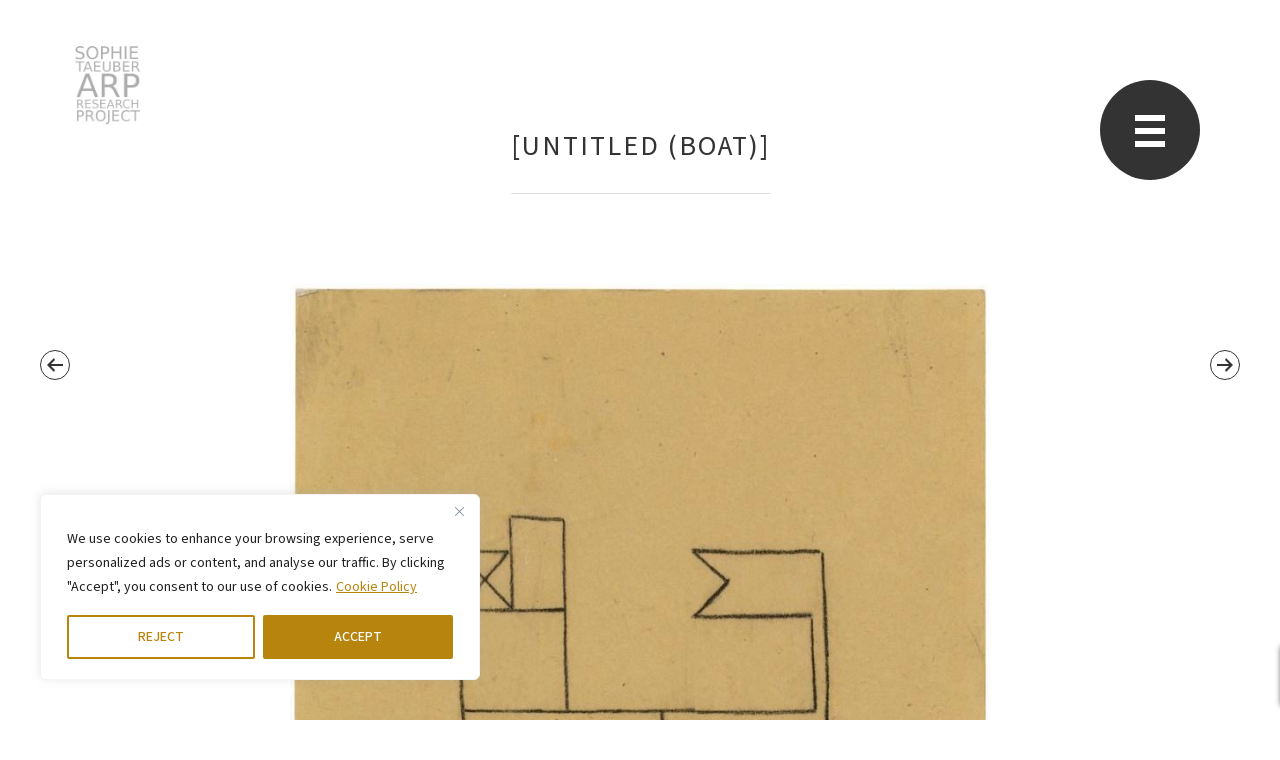

--- FILE ---
content_type: text/html; charset=utf-8
request_url: https://www.google.com/recaptcha/api2/anchor?ar=1&k=6Lcn6j8rAAAAAEfxIHYiGT_zNXtCQKlQhecaJRZ9&co=aHR0cHM6Ly9zb3BoaWV0YWV1YmVyYXJwLm9yZzo0NDM.&hl=en&v=PoyoqOPhxBO7pBk68S4YbpHZ&size=invisible&anchor-ms=20000&execute-ms=30000&cb=542so53ixnva
body_size: 48572
content:
<!DOCTYPE HTML><html dir="ltr" lang="en"><head><meta http-equiv="Content-Type" content="text/html; charset=UTF-8">
<meta http-equiv="X-UA-Compatible" content="IE=edge">
<title>reCAPTCHA</title>
<style type="text/css">
/* cyrillic-ext */
@font-face {
  font-family: 'Roboto';
  font-style: normal;
  font-weight: 400;
  font-stretch: 100%;
  src: url(//fonts.gstatic.com/s/roboto/v48/KFO7CnqEu92Fr1ME7kSn66aGLdTylUAMa3GUBHMdazTgWw.woff2) format('woff2');
  unicode-range: U+0460-052F, U+1C80-1C8A, U+20B4, U+2DE0-2DFF, U+A640-A69F, U+FE2E-FE2F;
}
/* cyrillic */
@font-face {
  font-family: 'Roboto';
  font-style: normal;
  font-weight: 400;
  font-stretch: 100%;
  src: url(//fonts.gstatic.com/s/roboto/v48/KFO7CnqEu92Fr1ME7kSn66aGLdTylUAMa3iUBHMdazTgWw.woff2) format('woff2');
  unicode-range: U+0301, U+0400-045F, U+0490-0491, U+04B0-04B1, U+2116;
}
/* greek-ext */
@font-face {
  font-family: 'Roboto';
  font-style: normal;
  font-weight: 400;
  font-stretch: 100%;
  src: url(//fonts.gstatic.com/s/roboto/v48/KFO7CnqEu92Fr1ME7kSn66aGLdTylUAMa3CUBHMdazTgWw.woff2) format('woff2');
  unicode-range: U+1F00-1FFF;
}
/* greek */
@font-face {
  font-family: 'Roboto';
  font-style: normal;
  font-weight: 400;
  font-stretch: 100%;
  src: url(//fonts.gstatic.com/s/roboto/v48/KFO7CnqEu92Fr1ME7kSn66aGLdTylUAMa3-UBHMdazTgWw.woff2) format('woff2');
  unicode-range: U+0370-0377, U+037A-037F, U+0384-038A, U+038C, U+038E-03A1, U+03A3-03FF;
}
/* math */
@font-face {
  font-family: 'Roboto';
  font-style: normal;
  font-weight: 400;
  font-stretch: 100%;
  src: url(//fonts.gstatic.com/s/roboto/v48/KFO7CnqEu92Fr1ME7kSn66aGLdTylUAMawCUBHMdazTgWw.woff2) format('woff2');
  unicode-range: U+0302-0303, U+0305, U+0307-0308, U+0310, U+0312, U+0315, U+031A, U+0326-0327, U+032C, U+032F-0330, U+0332-0333, U+0338, U+033A, U+0346, U+034D, U+0391-03A1, U+03A3-03A9, U+03B1-03C9, U+03D1, U+03D5-03D6, U+03F0-03F1, U+03F4-03F5, U+2016-2017, U+2034-2038, U+203C, U+2040, U+2043, U+2047, U+2050, U+2057, U+205F, U+2070-2071, U+2074-208E, U+2090-209C, U+20D0-20DC, U+20E1, U+20E5-20EF, U+2100-2112, U+2114-2115, U+2117-2121, U+2123-214F, U+2190, U+2192, U+2194-21AE, U+21B0-21E5, U+21F1-21F2, U+21F4-2211, U+2213-2214, U+2216-22FF, U+2308-230B, U+2310, U+2319, U+231C-2321, U+2336-237A, U+237C, U+2395, U+239B-23B7, U+23D0, U+23DC-23E1, U+2474-2475, U+25AF, U+25B3, U+25B7, U+25BD, U+25C1, U+25CA, U+25CC, U+25FB, U+266D-266F, U+27C0-27FF, U+2900-2AFF, U+2B0E-2B11, U+2B30-2B4C, U+2BFE, U+3030, U+FF5B, U+FF5D, U+1D400-1D7FF, U+1EE00-1EEFF;
}
/* symbols */
@font-face {
  font-family: 'Roboto';
  font-style: normal;
  font-weight: 400;
  font-stretch: 100%;
  src: url(//fonts.gstatic.com/s/roboto/v48/KFO7CnqEu92Fr1ME7kSn66aGLdTylUAMaxKUBHMdazTgWw.woff2) format('woff2');
  unicode-range: U+0001-000C, U+000E-001F, U+007F-009F, U+20DD-20E0, U+20E2-20E4, U+2150-218F, U+2190, U+2192, U+2194-2199, U+21AF, U+21E6-21F0, U+21F3, U+2218-2219, U+2299, U+22C4-22C6, U+2300-243F, U+2440-244A, U+2460-24FF, U+25A0-27BF, U+2800-28FF, U+2921-2922, U+2981, U+29BF, U+29EB, U+2B00-2BFF, U+4DC0-4DFF, U+FFF9-FFFB, U+10140-1018E, U+10190-1019C, U+101A0, U+101D0-101FD, U+102E0-102FB, U+10E60-10E7E, U+1D2C0-1D2D3, U+1D2E0-1D37F, U+1F000-1F0FF, U+1F100-1F1AD, U+1F1E6-1F1FF, U+1F30D-1F30F, U+1F315, U+1F31C, U+1F31E, U+1F320-1F32C, U+1F336, U+1F378, U+1F37D, U+1F382, U+1F393-1F39F, U+1F3A7-1F3A8, U+1F3AC-1F3AF, U+1F3C2, U+1F3C4-1F3C6, U+1F3CA-1F3CE, U+1F3D4-1F3E0, U+1F3ED, U+1F3F1-1F3F3, U+1F3F5-1F3F7, U+1F408, U+1F415, U+1F41F, U+1F426, U+1F43F, U+1F441-1F442, U+1F444, U+1F446-1F449, U+1F44C-1F44E, U+1F453, U+1F46A, U+1F47D, U+1F4A3, U+1F4B0, U+1F4B3, U+1F4B9, U+1F4BB, U+1F4BF, U+1F4C8-1F4CB, U+1F4D6, U+1F4DA, U+1F4DF, U+1F4E3-1F4E6, U+1F4EA-1F4ED, U+1F4F7, U+1F4F9-1F4FB, U+1F4FD-1F4FE, U+1F503, U+1F507-1F50B, U+1F50D, U+1F512-1F513, U+1F53E-1F54A, U+1F54F-1F5FA, U+1F610, U+1F650-1F67F, U+1F687, U+1F68D, U+1F691, U+1F694, U+1F698, U+1F6AD, U+1F6B2, U+1F6B9-1F6BA, U+1F6BC, U+1F6C6-1F6CF, U+1F6D3-1F6D7, U+1F6E0-1F6EA, U+1F6F0-1F6F3, U+1F6F7-1F6FC, U+1F700-1F7FF, U+1F800-1F80B, U+1F810-1F847, U+1F850-1F859, U+1F860-1F887, U+1F890-1F8AD, U+1F8B0-1F8BB, U+1F8C0-1F8C1, U+1F900-1F90B, U+1F93B, U+1F946, U+1F984, U+1F996, U+1F9E9, U+1FA00-1FA6F, U+1FA70-1FA7C, U+1FA80-1FA89, U+1FA8F-1FAC6, U+1FACE-1FADC, U+1FADF-1FAE9, U+1FAF0-1FAF8, U+1FB00-1FBFF;
}
/* vietnamese */
@font-face {
  font-family: 'Roboto';
  font-style: normal;
  font-weight: 400;
  font-stretch: 100%;
  src: url(//fonts.gstatic.com/s/roboto/v48/KFO7CnqEu92Fr1ME7kSn66aGLdTylUAMa3OUBHMdazTgWw.woff2) format('woff2');
  unicode-range: U+0102-0103, U+0110-0111, U+0128-0129, U+0168-0169, U+01A0-01A1, U+01AF-01B0, U+0300-0301, U+0303-0304, U+0308-0309, U+0323, U+0329, U+1EA0-1EF9, U+20AB;
}
/* latin-ext */
@font-face {
  font-family: 'Roboto';
  font-style: normal;
  font-weight: 400;
  font-stretch: 100%;
  src: url(//fonts.gstatic.com/s/roboto/v48/KFO7CnqEu92Fr1ME7kSn66aGLdTylUAMa3KUBHMdazTgWw.woff2) format('woff2');
  unicode-range: U+0100-02BA, U+02BD-02C5, U+02C7-02CC, U+02CE-02D7, U+02DD-02FF, U+0304, U+0308, U+0329, U+1D00-1DBF, U+1E00-1E9F, U+1EF2-1EFF, U+2020, U+20A0-20AB, U+20AD-20C0, U+2113, U+2C60-2C7F, U+A720-A7FF;
}
/* latin */
@font-face {
  font-family: 'Roboto';
  font-style: normal;
  font-weight: 400;
  font-stretch: 100%;
  src: url(//fonts.gstatic.com/s/roboto/v48/KFO7CnqEu92Fr1ME7kSn66aGLdTylUAMa3yUBHMdazQ.woff2) format('woff2');
  unicode-range: U+0000-00FF, U+0131, U+0152-0153, U+02BB-02BC, U+02C6, U+02DA, U+02DC, U+0304, U+0308, U+0329, U+2000-206F, U+20AC, U+2122, U+2191, U+2193, U+2212, U+2215, U+FEFF, U+FFFD;
}
/* cyrillic-ext */
@font-face {
  font-family: 'Roboto';
  font-style: normal;
  font-weight: 500;
  font-stretch: 100%;
  src: url(//fonts.gstatic.com/s/roboto/v48/KFO7CnqEu92Fr1ME7kSn66aGLdTylUAMa3GUBHMdazTgWw.woff2) format('woff2');
  unicode-range: U+0460-052F, U+1C80-1C8A, U+20B4, U+2DE0-2DFF, U+A640-A69F, U+FE2E-FE2F;
}
/* cyrillic */
@font-face {
  font-family: 'Roboto';
  font-style: normal;
  font-weight: 500;
  font-stretch: 100%;
  src: url(//fonts.gstatic.com/s/roboto/v48/KFO7CnqEu92Fr1ME7kSn66aGLdTylUAMa3iUBHMdazTgWw.woff2) format('woff2');
  unicode-range: U+0301, U+0400-045F, U+0490-0491, U+04B0-04B1, U+2116;
}
/* greek-ext */
@font-face {
  font-family: 'Roboto';
  font-style: normal;
  font-weight: 500;
  font-stretch: 100%;
  src: url(//fonts.gstatic.com/s/roboto/v48/KFO7CnqEu92Fr1ME7kSn66aGLdTylUAMa3CUBHMdazTgWw.woff2) format('woff2');
  unicode-range: U+1F00-1FFF;
}
/* greek */
@font-face {
  font-family: 'Roboto';
  font-style: normal;
  font-weight: 500;
  font-stretch: 100%;
  src: url(//fonts.gstatic.com/s/roboto/v48/KFO7CnqEu92Fr1ME7kSn66aGLdTylUAMa3-UBHMdazTgWw.woff2) format('woff2');
  unicode-range: U+0370-0377, U+037A-037F, U+0384-038A, U+038C, U+038E-03A1, U+03A3-03FF;
}
/* math */
@font-face {
  font-family: 'Roboto';
  font-style: normal;
  font-weight: 500;
  font-stretch: 100%;
  src: url(//fonts.gstatic.com/s/roboto/v48/KFO7CnqEu92Fr1ME7kSn66aGLdTylUAMawCUBHMdazTgWw.woff2) format('woff2');
  unicode-range: U+0302-0303, U+0305, U+0307-0308, U+0310, U+0312, U+0315, U+031A, U+0326-0327, U+032C, U+032F-0330, U+0332-0333, U+0338, U+033A, U+0346, U+034D, U+0391-03A1, U+03A3-03A9, U+03B1-03C9, U+03D1, U+03D5-03D6, U+03F0-03F1, U+03F4-03F5, U+2016-2017, U+2034-2038, U+203C, U+2040, U+2043, U+2047, U+2050, U+2057, U+205F, U+2070-2071, U+2074-208E, U+2090-209C, U+20D0-20DC, U+20E1, U+20E5-20EF, U+2100-2112, U+2114-2115, U+2117-2121, U+2123-214F, U+2190, U+2192, U+2194-21AE, U+21B0-21E5, U+21F1-21F2, U+21F4-2211, U+2213-2214, U+2216-22FF, U+2308-230B, U+2310, U+2319, U+231C-2321, U+2336-237A, U+237C, U+2395, U+239B-23B7, U+23D0, U+23DC-23E1, U+2474-2475, U+25AF, U+25B3, U+25B7, U+25BD, U+25C1, U+25CA, U+25CC, U+25FB, U+266D-266F, U+27C0-27FF, U+2900-2AFF, U+2B0E-2B11, U+2B30-2B4C, U+2BFE, U+3030, U+FF5B, U+FF5D, U+1D400-1D7FF, U+1EE00-1EEFF;
}
/* symbols */
@font-face {
  font-family: 'Roboto';
  font-style: normal;
  font-weight: 500;
  font-stretch: 100%;
  src: url(//fonts.gstatic.com/s/roboto/v48/KFO7CnqEu92Fr1ME7kSn66aGLdTylUAMaxKUBHMdazTgWw.woff2) format('woff2');
  unicode-range: U+0001-000C, U+000E-001F, U+007F-009F, U+20DD-20E0, U+20E2-20E4, U+2150-218F, U+2190, U+2192, U+2194-2199, U+21AF, U+21E6-21F0, U+21F3, U+2218-2219, U+2299, U+22C4-22C6, U+2300-243F, U+2440-244A, U+2460-24FF, U+25A0-27BF, U+2800-28FF, U+2921-2922, U+2981, U+29BF, U+29EB, U+2B00-2BFF, U+4DC0-4DFF, U+FFF9-FFFB, U+10140-1018E, U+10190-1019C, U+101A0, U+101D0-101FD, U+102E0-102FB, U+10E60-10E7E, U+1D2C0-1D2D3, U+1D2E0-1D37F, U+1F000-1F0FF, U+1F100-1F1AD, U+1F1E6-1F1FF, U+1F30D-1F30F, U+1F315, U+1F31C, U+1F31E, U+1F320-1F32C, U+1F336, U+1F378, U+1F37D, U+1F382, U+1F393-1F39F, U+1F3A7-1F3A8, U+1F3AC-1F3AF, U+1F3C2, U+1F3C4-1F3C6, U+1F3CA-1F3CE, U+1F3D4-1F3E0, U+1F3ED, U+1F3F1-1F3F3, U+1F3F5-1F3F7, U+1F408, U+1F415, U+1F41F, U+1F426, U+1F43F, U+1F441-1F442, U+1F444, U+1F446-1F449, U+1F44C-1F44E, U+1F453, U+1F46A, U+1F47D, U+1F4A3, U+1F4B0, U+1F4B3, U+1F4B9, U+1F4BB, U+1F4BF, U+1F4C8-1F4CB, U+1F4D6, U+1F4DA, U+1F4DF, U+1F4E3-1F4E6, U+1F4EA-1F4ED, U+1F4F7, U+1F4F9-1F4FB, U+1F4FD-1F4FE, U+1F503, U+1F507-1F50B, U+1F50D, U+1F512-1F513, U+1F53E-1F54A, U+1F54F-1F5FA, U+1F610, U+1F650-1F67F, U+1F687, U+1F68D, U+1F691, U+1F694, U+1F698, U+1F6AD, U+1F6B2, U+1F6B9-1F6BA, U+1F6BC, U+1F6C6-1F6CF, U+1F6D3-1F6D7, U+1F6E0-1F6EA, U+1F6F0-1F6F3, U+1F6F7-1F6FC, U+1F700-1F7FF, U+1F800-1F80B, U+1F810-1F847, U+1F850-1F859, U+1F860-1F887, U+1F890-1F8AD, U+1F8B0-1F8BB, U+1F8C0-1F8C1, U+1F900-1F90B, U+1F93B, U+1F946, U+1F984, U+1F996, U+1F9E9, U+1FA00-1FA6F, U+1FA70-1FA7C, U+1FA80-1FA89, U+1FA8F-1FAC6, U+1FACE-1FADC, U+1FADF-1FAE9, U+1FAF0-1FAF8, U+1FB00-1FBFF;
}
/* vietnamese */
@font-face {
  font-family: 'Roboto';
  font-style: normal;
  font-weight: 500;
  font-stretch: 100%;
  src: url(//fonts.gstatic.com/s/roboto/v48/KFO7CnqEu92Fr1ME7kSn66aGLdTylUAMa3OUBHMdazTgWw.woff2) format('woff2');
  unicode-range: U+0102-0103, U+0110-0111, U+0128-0129, U+0168-0169, U+01A0-01A1, U+01AF-01B0, U+0300-0301, U+0303-0304, U+0308-0309, U+0323, U+0329, U+1EA0-1EF9, U+20AB;
}
/* latin-ext */
@font-face {
  font-family: 'Roboto';
  font-style: normal;
  font-weight: 500;
  font-stretch: 100%;
  src: url(//fonts.gstatic.com/s/roboto/v48/KFO7CnqEu92Fr1ME7kSn66aGLdTylUAMa3KUBHMdazTgWw.woff2) format('woff2');
  unicode-range: U+0100-02BA, U+02BD-02C5, U+02C7-02CC, U+02CE-02D7, U+02DD-02FF, U+0304, U+0308, U+0329, U+1D00-1DBF, U+1E00-1E9F, U+1EF2-1EFF, U+2020, U+20A0-20AB, U+20AD-20C0, U+2113, U+2C60-2C7F, U+A720-A7FF;
}
/* latin */
@font-face {
  font-family: 'Roboto';
  font-style: normal;
  font-weight: 500;
  font-stretch: 100%;
  src: url(//fonts.gstatic.com/s/roboto/v48/KFO7CnqEu92Fr1ME7kSn66aGLdTylUAMa3yUBHMdazQ.woff2) format('woff2');
  unicode-range: U+0000-00FF, U+0131, U+0152-0153, U+02BB-02BC, U+02C6, U+02DA, U+02DC, U+0304, U+0308, U+0329, U+2000-206F, U+20AC, U+2122, U+2191, U+2193, U+2212, U+2215, U+FEFF, U+FFFD;
}
/* cyrillic-ext */
@font-face {
  font-family: 'Roboto';
  font-style: normal;
  font-weight: 900;
  font-stretch: 100%;
  src: url(//fonts.gstatic.com/s/roboto/v48/KFO7CnqEu92Fr1ME7kSn66aGLdTylUAMa3GUBHMdazTgWw.woff2) format('woff2');
  unicode-range: U+0460-052F, U+1C80-1C8A, U+20B4, U+2DE0-2DFF, U+A640-A69F, U+FE2E-FE2F;
}
/* cyrillic */
@font-face {
  font-family: 'Roboto';
  font-style: normal;
  font-weight: 900;
  font-stretch: 100%;
  src: url(//fonts.gstatic.com/s/roboto/v48/KFO7CnqEu92Fr1ME7kSn66aGLdTylUAMa3iUBHMdazTgWw.woff2) format('woff2');
  unicode-range: U+0301, U+0400-045F, U+0490-0491, U+04B0-04B1, U+2116;
}
/* greek-ext */
@font-face {
  font-family: 'Roboto';
  font-style: normal;
  font-weight: 900;
  font-stretch: 100%;
  src: url(//fonts.gstatic.com/s/roboto/v48/KFO7CnqEu92Fr1ME7kSn66aGLdTylUAMa3CUBHMdazTgWw.woff2) format('woff2');
  unicode-range: U+1F00-1FFF;
}
/* greek */
@font-face {
  font-family: 'Roboto';
  font-style: normal;
  font-weight: 900;
  font-stretch: 100%;
  src: url(//fonts.gstatic.com/s/roboto/v48/KFO7CnqEu92Fr1ME7kSn66aGLdTylUAMa3-UBHMdazTgWw.woff2) format('woff2');
  unicode-range: U+0370-0377, U+037A-037F, U+0384-038A, U+038C, U+038E-03A1, U+03A3-03FF;
}
/* math */
@font-face {
  font-family: 'Roboto';
  font-style: normal;
  font-weight: 900;
  font-stretch: 100%;
  src: url(//fonts.gstatic.com/s/roboto/v48/KFO7CnqEu92Fr1ME7kSn66aGLdTylUAMawCUBHMdazTgWw.woff2) format('woff2');
  unicode-range: U+0302-0303, U+0305, U+0307-0308, U+0310, U+0312, U+0315, U+031A, U+0326-0327, U+032C, U+032F-0330, U+0332-0333, U+0338, U+033A, U+0346, U+034D, U+0391-03A1, U+03A3-03A9, U+03B1-03C9, U+03D1, U+03D5-03D6, U+03F0-03F1, U+03F4-03F5, U+2016-2017, U+2034-2038, U+203C, U+2040, U+2043, U+2047, U+2050, U+2057, U+205F, U+2070-2071, U+2074-208E, U+2090-209C, U+20D0-20DC, U+20E1, U+20E5-20EF, U+2100-2112, U+2114-2115, U+2117-2121, U+2123-214F, U+2190, U+2192, U+2194-21AE, U+21B0-21E5, U+21F1-21F2, U+21F4-2211, U+2213-2214, U+2216-22FF, U+2308-230B, U+2310, U+2319, U+231C-2321, U+2336-237A, U+237C, U+2395, U+239B-23B7, U+23D0, U+23DC-23E1, U+2474-2475, U+25AF, U+25B3, U+25B7, U+25BD, U+25C1, U+25CA, U+25CC, U+25FB, U+266D-266F, U+27C0-27FF, U+2900-2AFF, U+2B0E-2B11, U+2B30-2B4C, U+2BFE, U+3030, U+FF5B, U+FF5D, U+1D400-1D7FF, U+1EE00-1EEFF;
}
/* symbols */
@font-face {
  font-family: 'Roboto';
  font-style: normal;
  font-weight: 900;
  font-stretch: 100%;
  src: url(//fonts.gstatic.com/s/roboto/v48/KFO7CnqEu92Fr1ME7kSn66aGLdTylUAMaxKUBHMdazTgWw.woff2) format('woff2');
  unicode-range: U+0001-000C, U+000E-001F, U+007F-009F, U+20DD-20E0, U+20E2-20E4, U+2150-218F, U+2190, U+2192, U+2194-2199, U+21AF, U+21E6-21F0, U+21F3, U+2218-2219, U+2299, U+22C4-22C6, U+2300-243F, U+2440-244A, U+2460-24FF, U+25A0-27BF, U+2800-28FF, U+2921-2922, U+2981, U+29BF, U+29EB, U+2B00-2BFF, U+4DC0-4DFF, U+FFF9-FFFB, U+10140-1018E, U+10190-1019C, U+101A0, U+101D0-101FD, U+102E0-102FB, U+10E60-10E7E, U+1D2C0-1D2D3, U+1D2E0-1D37F, U+1F000-1F0FF, U+1F100-1F1AD, U+1F1E6-1F1FF, U+1F30D-1F30F, U+1F315, U+1F31C, U+1F31E, U+1F320-1F32C, U+1F336, U+1F378, U+1F37D, U+1F382, U+1F393-1F39F, U+1F3A7-1F3A8, U+1F3AC-1F3AF, U+1F3C2, U+1F3C4-1F3C6, U+1F3CA-1F3CE, U+1F3D4-1F3E0, U+1F3ED, U+1F3F1-1F3F3, U+1F3F5-1F3F7, U+1F408, U+1F415, U+1F41F, U+1F426, U+1F43F, U+1F441-1F442, U+1F444, U+1F446-1F449, U+1F44C-1F44E, U+1F453, U+1F46A, U+1F47D, U+1F4A3, U+1F4B0, U+1F4B3, U+1F4B9, U+1F4BB, U+1F4BF, U+1F4C8-1F4CB, U+1F4D6, U+1F4DA, U+1F4DF, U+1F4E3-1F4E6, U+1F4EA-1F4ED, U+1F4F7, U+1F4F9-1F4FB, U+1F4FD-1F4FE, U+1F503, U+1F507-1F50B, U+1F50D, U+1F512-1F513, U+1F53E-1F54A, U+1F54F-1F5FA, U+1F610, U+1F650-1F67F, U+1F687, U+1F68D, U+1F691, U+1F694, U+1F698, U+1F6AD, U+1F6B2, U+1F6B9-1F6BA, U+1F6BC, U+1F6C6-1F6CF, U+1F6D3-1F6D7, U+1F6E0-1F6EA, U+1F6F0-1F6F3, U+1F6F7-1F6FC, U+1F700-1F7FF, U+1F800-1F80B, U+1F810-1F847, U+1F850-1F859, U+1F860-1F887, U+1F890-1F8AD, U+1F8B0-1F8BB, U+1F8C0-1F8C1, U+1F900-1F90B, U+1F93B, U+1F946, U+1F984, U+1F996, U+1F9E9, U+1FA00-1FA6F, U+1FA70-1FA7C, U+1FA80-1FA89, U+1FA8F-1FAC6, U+1FACE-1FADC, U+1FADF-1FAE9, U+1FAF0-1FAF8, U+1FB00-1FBFF;
}
/* vietnamese */
@font-face {
  font-family: 'Roboto';
  font-style: normal;
  font-weight: 900;
  font-stretch: 100%;
  src: url(//fonts.gstatic.com/s/roboto/v48/KFO7CnqEu92Fr1ME7kSn66aGLdTylUAMa3OUBHMdazTgWw.woff2) format('woff2');
  unicode-range: U+0102-0103, U+0110-0111, U+0128-0129, U+0168-0169, U+01A0-01A1, U+01AF-01B0, U+0300-0301, U+0303-0304, U+0308-0309, U+0323, U+0329, U+1EA0-1EF9, U+20AB;
}
/* latin-ext */
@font-face {
  font-family: 'Roboto';
  font-style: normal;
  font-weight: 900;
  font-stretch: 100%;
  src: url(//fonts.gstatic.com/s/roboto/v48/KFO7CnqEu92Fr1ME7kSn66aGLdTylUAMa3KUBHMdazTgWw.woff2) format('woff2');
  unicode-range: U+0100-02BA, U+02BD-02C5, U+02C7-02CC, U+02CE-02D7, U+02DD-02FF, U+0304, U+0308, U+0329, U+1D00-1DBF, U+1E00-1E9F, U+1EF2-1EFF, U+2020, U+20A0-20AB, U+20AD-20C0, U+2113, U+2C60-2C7F, U+A720-A7FF;
}
/* latin */
@font-face {
  font-family: 'Roboto';
  font-style: normal;
  font-weight: 900;
  font-stretch: 100%;
  src: url(//fonts.gstatic.com/s/roboto/v48/KFO7CnqEu92Fr1ME7kSn66aGLdTylUAMa3yUBHMdazQ.woff2) format('woff2');
  unicode-range: U+0000-00FF, U+0131, U+0152-0153, U+02BB-02BC, U+02C6, U+02DA, U+02DC, U+0304, U+0308, U+0329, U+2000-206F, U+20AC, U+2122, U+2191, U+2193, U+2212, U+2215, U+FEFF, U+FFFD;
}

</style>
<link rel="stylesheet" type="text/css" href="https://www.gstatic.com/recaptcha/releases/PoyoqOPhxBO7pBk68S4YbpHZ/styles__ltr.css">
<script nonce="pp4lIVX28SrZbAN-2DaeQg" type="text/javascript">window['__recaptcha_api'] = 'https://www.google.com/recaptcha/api2/';</script>
<script type="text/javascript" src="https://www.gstatic.com/recaptcha/releases/PoyoqOPhxBO7pBk68S4YbpHZ/recaptcha__en.js" nonce="pp4lIVX28SrZbAN-2DaeQg">
      
    </script></head>
<body><div id="rc-anchor-alert" class="rc-anchor-alert"></div>
<input type="hidden" id="recaptcha-token" value="[base64]">
<script type="text/javascript" nonce="pp4lIVX28SrZbAN-2DaeQg">
      recaptcha.anchor.Main.init("[\x22ainput\x22,[\x22bgdata\x22,\x22\x22,\[base64]/[base64]/[base64]/ZyhXLGgpOnEoW04sMjEsbF0sVywwKSxoKSxmYWxzZSxmYWxzZSl9Y2F0Y2goayl7RygzNTgsVyk/[base64]/[base64]/[base64]/[base64]/[base64]/[base64]/[base64]/bmV3IEJbT10oRFswXSk6dz09Mj9uZXcgQltPXShEWzBdLERbMV0pOnc9PTM/bmV3IEJbT10oRFswXSxEWzFdLERbMl0pOnc9PTQ/[base64]/[base64]/[base64]/[base64]/[base64]\\u003d\x22,\[base64]\x22,\x22dMOfwoPDmcKiL8OKwqHCh8Khw7vCgBrDscORBmxBUkbCqEhnwq5vwrksw4fCs2tOIcKuV8OrA8O5wos0T8OWwpDCuMKnBxjDvcK/w40INcKUdFhdwoBFO8OCRignSlcJw7E/[base64]/C3nDiMOWwrEAWUvDn8OrMiXCucK/SwjDhcKJwpBlwqLDilLDmQ1Pw6swL8OiwrxPw4F0MsOxWnIRYn0QTsOWRUoBeMOjw6kTXDfDsl/CtzQrTzwvw5HCqsKoQMKfw6FuEcKbwrYmThbCi0bCgnpOwrhew5XCqRHCucK3w73Dlg3CnFTCvxEhPMOjUMKowpcqQk3DoMKgC8K4woPCnCE+w5HDhMK8bzV0wqMbScKmw79Dw47DtB7Dk2nDj0vDgxoxw5R7PxnCmGrDncK6w6BgaTzDpcKUdhYiwq/DhcKGw5XDmghBXMKUwrRfw4M3I8OGDsO/WcK5wpcpKsOOP8K8U8O0wozCsMKPTS0majB/Fht0wp12wq7DlMKhT8OERTXDhsKJb04+RsORIsOow4HCpsK4UgByw4bCmhHDi2XCosO+wojDuCFbw6UHASTClVjDvcKSwqpyLjIoBzfDm1fCmz/CmMKLYMKXwo7CgQgIwoDCh8K+T8KMG8OSwopeGMOGNXsLC8OcwoJNCRt5C8O1w7dIGWhZw6PDtm8yw5rDusKCPMOLRUbDu2IzYWDDlhNmbcOxdsKGLMO+w4XDicKmMzkWYsKxcD3DosKBwpJdSkoUfsOQCwd5wozCisKLYsKQH8KBw4XCmsOnP8KeecKEw6bCusO/wqpFw47Cn2ghYQBDYcK5XsKkZnrDjcO6w4J+OCYcw5XCscKmTcK4LnLCvMOGR2N+wqIDScKNHsK6woIhw5IfKcONw4ZdwoMxwqjDpMO0LhEXHMO9QTfCvnHCvsOtwpROwrAHwo0/w6PDosOJw5HCtmjDswXDjsOOcMKdIhdmR1zDrg/Dl8KwE2deXwpIL1/CkSt5Q3kSw5fCtMK5PsKeNBsJw6zDv1DDhwTChcOkw7XCnyMAdsOkwpAjSMKdfw3CmF7CiMKBwrhzwoLDuGnCqsKiQRQqw5XDvcOLXsOnG8OmwrbDu2DDrkUDamjDuMOBwqvDu8KFMlTDncOJwr3Ck0pmV2XCiMOpMMK/IDbCv8OLNMOzH1HDpsOoL8KvPCjDq8KvDcOtw4Q0wqxWwp3CkcOAMsKWw7QWw7J6fnPChMOzP8Khw7DCn8OWwq9Iw6HCqsK4WGoZwrnDt8Kkwr9vw7zDksKWw68jwqPCjHzDmVdMHDJGw40hw63CrUPCtwzCqH5jQGcdSMOaNcOqwq3Crx/Dj0nCqsO6Y2J9Q8K9ahkJw5Y7ckJhwoU4wqfCjMKdw4XDlcO7SxMXw7fChMODw4VfJcKfaRLCisOxw7wIwoscVxzCh8OzZQpsHDHDgH7CsCgIw7Q1wpgWZ8Oawql/[base64]/[base64]/Skt3wrJfCMKWY8OXw488Rg8VMMKaw7F0QUVgYR7DnUPDucOSPcOdw5gIw6V5RcOsw6dvKMOUwoAsFC/DkcOlUsOIwp7DvsOpwoTCtxjDusOhw5B/LMO/WMO8cyjCuRjCpsKYD2rDhcKsKcK0NGLDtMO6DTUTw7/DvMK/KsO4PGrChQ3DvcKcwq/[base64]/CtMOoEjjCqMORwpo6w7bCgGDCj8OCdsKuwpnDmMKsw4Y0HMOme8O0w4PCvmDCmMOFwqHCulfDsjYIXcOpRsKcBsKOw5U0w7DCpQIbLcOCw6jCj3wmEcOuworDmMOdJMK9w7XDmMOGw658ZWhdwrkIFcOqw5/DsgUQwq7DkErDrg/[base64]/CuMKSwrDCr8Oewo03PCfDjxwcw58NG8KQwrTDqXfDqcKFw40lw4nCtsKKdkXCusKtw4zDqGcjMXjCssOhw7hbA3hYNcOyw6TCqMOhLnobwq/CucOBw7bClsO3w5koPMOfO8O2w5Ezwq/DoGJyFjw0J8K4QjvCvMKIbFgrwrDCmsKHw6YNPjXCtXvCmMOrB8K7SxfCi0pYw4o3TF3DoMO3A8KLI2YgYMK3CjJVwoYqwoTChcOlEE/ClHxUwrjDt8KSwqxYwq/Cq8Oiwo/DiWnDhwxIwqzCr8OYwoNHB2lWw7Ruw4M2w77CuGlTUlHCkWLDnDZ3FlwyK8KpH2YBw5g0cBpefi/[base64]/Mj9twoMgw7Z+wpE8Y3/CmcO1TCXDuidlKsKTw6jCtT8GfX/[base64]/DvijCr3R5w7lrwqs5w7FOQsKmNk/Dlm3DvcKJwrpJP2JwwqnCjjcoccOyIcKCGMKoDUQidMKXeT9PwpwywqxFZsKLwrnCk8K+TMO+w6jCpz56KQ3CgV3DlsKaRk3DicOxXgpfO8OawoQuZ3/DmUfCiSfDp8KcSFPCpMORwqsHPAJZLFzDog7CucOiExVrw7ZLBBfDrcOgw5Bjw4lnd8Krw6YuwqrCtcOQw6crNUFYVU7DmMKvIBjCicKtw4bCgcKXw5ZCOcOncDZ+XADDkcO3wq1wL1/ClMKhwoZ8UB4xw45oSXfDpQvCuXkiw4TDuWvDpMKTAMK5w649w5QHfT4AYzR5w7HDkzNkw43CgyrClwVkaTXCsMKoQVnCkcOlbMOswpoBwq3Cnm1FwrQAw79Ew53Cg8OXXU3CosKNw5PDnBHDsMOZwojDjsKGeMKlw7jDrCA/[base64]/w6nCgMObwq3DisOxWMOZAiM7wot3HkjDp8O3wrZ8w67DrVvDmUXCq8O5dsO9w58rw49aUxPCo3vDpVQUVwfCrGbDgMK3MQ/Du0tSw4zCpcONw5rCjW94wr1JJFbDnC17w5XCkMO6EsOYcn8eBlrCsn/CtMO+wq3DnMOpwpTCpsOawo10w5vCkcO/[base64]/DjXlcw4xxw7d+QT/CuwEGwo8AdsOiwqAvL8Oywoskw5RTSsKiUWMbJ8KZI8KnYV8Pw69+fCHDncOWV8Ogw47ChjnDkULCpMOvw5LDpHxga8OGw5XCpsOjNcORwqFfwr3DtcOvaMK5asO9w67DncOQAmwcw7suOcKfRsOpw7fDrMOgEnwvF8KRb8KiwroQwrzDh8KhBsKuaMOFAC/Dv8Oowrp6ZsKUNSlgE8Ofw4pWwqoobMOjP8OxwqZ2woYjw7HDsMOeWgzDjMOEwrs/Kz7DgsOeL8OgZ3vCp0vCtsK9US0mPMO/a8KEWSwCRMO5N8OfbcKoIcOwGyg6W10FVMKKGBZNOTDDk2JDw792bzpARcOIY23Ci1RGw6dIw7tHU0Jow4HDgsKxbnFwwpxSw5Bnw4bDjBHDmHjDkMKpUx/CmU3Ct8OZLsKKw4AqI8KxDzPDqcKfw4PDsnrDrXHDqVhNwrzDjhXCtcOPR8KIDz9bHSrCr8K3woc7wqlYw5UVw6HDqMKzL8KnVsK/w7FnLw5DcMOVTm4WwrYEHWtZwocTwqo0Shw7DAVNwr3DnRvDhlDDi8Ozwrd6w6nCmBrDmMOBWnvDp2J1wrjDpBlafmLDiQ4Uw73Co21hwoLCkcObwpbDpB3CjyLDm3FcZ0Ybw6rCryQ/woHCmsOHwqbDqUYswo83CRfCozFGwrXDmcKyLQnCv8K+fUnCrxbCsMKyw5jCncKzworDncO3SXLCrMOqPG8EKMKAwozDtzwQZVolccKtK8K/a1nCqiPCpMOdVybCncKJN8OZJsKDwqA4DsOdTMKcFBt0M8K9wqhNTFbCosOjWsOcDsO8UGfDgsOVw5vCq8OuOXrDqnJSw4gzwrHDusKIw64NwodCw4vDicOMwp4rwqADw7kDw7DCq8KYwpvDnybDlsOlBx/DsH/CojjDvyDCncKET8K5FMOIw4XCpMOBbhXCrcOEw601aGnCqsO4ecKsIsOcecOXV07CjRPDugfDsSkrJ2Y5Ingmw4M5w5PCnSjDq8KGelYDAw/DmcK2w74Xwp1ySAHCvMO7w4zCgMOAw6vCq3fDksKXw4t6wqPDqsK4wr1uAzrCmcKoZMKWYMKQdcKYS8OoK8KDciB6YBrCrnHCr8OtakrCr8K8w7rCvMOHw7rCpzHCmwg9w5fCvHMnRC/DknAYw4rCp27Dv0YFYirDggJDJ8KRw4keLHTCjcO/FMO8wrDCksKMwp3DqcO2wr8cwodTwojCkiUON24yBMKzwp9VwpFjwrkjwpbCncOzNsKrI8OGAHRAUCMmwpdbLcKmUsOHSsKGw5Qrw5k2w7DCvBQJDsO/w6XDncO0wo4cwpDCt1XDlMOuXcK8HQA5cnzChcOBw5vDs8OZwprCrD/[base64]/CoVbDmcKZw4vDpAnDgMOady7CsStrw60Bw6HChBPDt8OcwprCn8KVZlghBsOmTGtqw43DtsO7PyMywr9NwrLCp8KxYlYzHcODwrodecKOPykMw5vDocKYwq5xUcK+eMK5wqxqw7gPWsKhw6cxw5jDhcOlPGDCmMKbw6hcw5Vvw5fCqMKRAHF/QMObG8KOTnPDm1fCisKfw7U/w5JHwrLCgBc8QH7DssKZwo7DtMKWw53CgxwDIUAxw6sow53CvUNoO33CtknDpsOdw57DoAbCn8OvK2fCk8KgG0/Dh8OhwpcYeMOJw7bCkmbDl8OEGcKOVMOUwqvDj27CtcKuEcOUw77DtDhLw5J7UcOAwpnDtUokwroWwojCnWLDjCUSw4zCqkrDnEQiG8KofjnDuXBfGcK9EGkeKMKcGsK0FhbDiyfDusOYW2xGw6p9w6ACCMK0w4TCpMKeeHTCjsORw7Mqw5oDwrtVWT7CgMO/[base64]/w5tBw5jDkcKKb8OeAxN+wqpjGHNFw49LwpHCuD7DvCrCsMK3wqHDh8K6eATDg8KBVD9Lw73CvWYNwqEcZS1Cw63DmcOIw7bDi8KnV8K2wovCrMOgcMOrScOuNcOdwpogV8KhHMKeFcK0N3LCtk7Co0PCksOwPzXCiMK8U1HDkMOnNsKvScKWNMObwp7Dnh/DkMOpwoNQLMO9fMObGxkHdMOqwoLChcK2w61Cw5zCrTnClsOcYCnDmsOkXFx4w5XCncKHwqAqwpnCnDPDn8Ohw6BbwoLCvMKiNMKSw5IxZx8rIFvDu8KGAMKmwpvCuFDDo8KEwrLCvMKjwoXDriU/OTnCnA7CulIHADpPwocFbcK2CXlVw4PCpjnDtn/CgMK7IMKSw6Y5G8O9wo/CvHrDixscw6rChcKfYm8hwpHCq0gzXcO3OynDqsKkJcOww5ovwrEmwrwUw4HDrmLCo8K4w6kmw5fCh8KDw4hTfWnCmSXDvcKdw7lMw6vCh2TCn8OXwqDCgj1HccKQwo5lw5Q1w6wuQXPDunlfcCLDsMO/wovCpm1Owqdfw582wonDo8KkeMK7YWbDpsOLwq/[base64]/wp/[base64]/wonDvD98Fzoyw4Vlwq47R8KxYmfDiQVuVUPDr8KTwqZtA8O9VsKyw4MHEcOwwq5wM21AwqzDk8KTZ1XDtsOrw5jDsMKIXnZdw5IlSkBTAxjCoBJsWm5jwq/Dj0Nndn9JbMOawrnDgsKiwqbDuFl2Fy7CrMKkJMKBE8KZw5TCvRoRw7sdUU7DjUE2wobCiDxEwrrDkzrDrMO4XMKHw4Muw5xXwp8Hwo17wq4dw73CqzspAsOVRMOlCBbCq0PCpxEYfhE6wr45w6k3w4Blw6Now5PCn8KeSsKawpbCsxNKw6E1wpXCrSkBwr1/w5zCmcOfJhDCmj5PAMO3woojw7lDw6DCo3/[base64]/CmgBWwo7CqGocI8O5EMOIbXoRwpnDuzdHw7cKGzwXbUscOMORdWYxwqsLw53Cv1AgRwDDriXCtsKrJEJTw5QswrNgB8O8HGt9w5rDpcOAw64qw7fDon/[base64]/[base64]/DmgJ8w4cawobDusOMwqEgQnTDqMOecyhwSl0TwrFxHG7CusOjQ8KiC3huwotZwqJwFcKPVMOJw7fDgsKHw4nDjAsOfsONMlbClGpWOhchwqZhXUA0V8K6H0xrbXRlUGJSSCs8KcOLQQMfwqzCvWfDkMKkwqs9w6PDuh/[base64]/w4sAw6LDvDtSQ8KGAMKwWcOjOcO3w7UHVMOUHHHCrMO1DsKCwoocUnDCi8Klwr7DhDfDjW0Ea1BpE2k/wprDj1/DkTjDrcO4I0TCtAnCsUnDngnCq8KowpMPwoU1bFkawovCnVB0w6bDj8OAw4bDuW0kw5zDlV00enpzw6cuZcKuwrbCokXDuUDDkMOBw6wbwpxMaMOiw7/CnCEtwrMGHgYewpscUBc8dRx9wp1ND8KGS8KUWlA1cMOwcSDCmiTCvinDhcOswrPCr8K/w7lFwoodMsKoVcKtQDEBwoIPwq53AE3DqsKhdAVkwqzDqD3CkjvCgV/CuCvDnMOdwpBQwpUOw7p/TETCon7Dgm7DmMOyUiIFW8OXUWseclzDs0YyESLContDJcOawoUQCBgvVyzDnsKFBVRSwovDrATDtMK0w6sOCGbCksOmF0DCpjAQVcOHaTMZwpzCi2XCtMOvw5REw79OE8OvXyPCr8KYwrZzAWvDgsKUSjTDisKWBsOfwpHCgEoowo7Cuxlgw6I2DsO+MknDh2/[base64]/[base64]/[base64]/CtVTDuEfDqcKcw54KOcKkFsK+w6BwwofDuhDDrcOMw53DnsO0M8K2ccOsBjYLwpzCtR7CgBfDi0dww5hCw5vCkcOBw4FxEMKQR8Osw6fDoMO2XcKhwqbDn2fCgHfCmhLCpmZIw5l6WcKGw6xrSQgxwrvDsVNMeznDnQDCp8OsV29ew7/CiD/Dslw1w6tbwrHCn8O2wrlkY8KbLcKaQ8KEw4JwwrHDhCJNPcKSJsO/w57CiMKZw5LDv8OrdcOzw4rCi8OewpDCjcKTw7hCwo9EcDYtNsKqw57CmsO4HU4EP1wBwp0OGz3DrcOvPMOcwoHCpsOWwrrDjMOGO8KTGRHDtcKQR8OsezrDp8Kswp8kwqfDvsOKwrXDhwDCplrDqcK5fzPDh3DDgX5Rwq/[base64]/DiMKJUcOpfm3DmcOiJDMOdl8oWlVywoHChjfChC99w7TDsiLCnWZNAsKZwr7DgX/DnVwjwrHDgsKaHhXCosK8V8KYIk0URinDhixwwqBGwpLDmh/DvA4Yw6LDl8KgfMOdNcKxw7jCncKlw5kqWcOoKMKUf1fCizbCm1g0Lw3ClsOJwrt8b1p0w4vDkFEPIC3CmmhCB8K5QQppw7/[base64]/[base64]/Cui3Dm0skUkhVGlEhTE7DrU3Cl8KMwpvChsK/KMOewp3Di8OgVj3DvVfDj0nDs8OYfsOjwoTDuMKSw77DpMKjJRhNwrlewqrCgk9TwqjCk8Otw6EAw5diw4TCrMKueQfDlQ/Dp8Ojwrt1w6caYcOcw53DlUTCrsOcw4TDocOSQDbDi8Oiw4bClSHCk8KIc0XDk2sFw7HDvcKSwpg3GsKkw7XCjmdlwqt6w7nCkcOeacOFLTvCjsOeJ0zDs2E2wo3CoRsdwolrw4smUm/DgU1kw41cwrJvwot9woFdwqFiSWPCvUzDnsKlw6bCrsKlw6xbw4RSwoRiw4XCosOtM28Lw6cyw583w7fDlUXDr8OzQcOYJWLCqy93W8OlcGh2bMKbworDhg/CrSAsw602wq/DgcO/[base64]/DhBvCkA3ChTMnQ8KQLMOGw4EDCsOlw4E+TQzDtTBKw6jCt3TDmz5iFw7DhsOnTcOMLcKlwoYaw48uO8OpO0oHwqXDiMKJwrDCpMOCb3h6A8Ona8OPw4PDn8OVFsKmM8KWwoRVOcO1dcOyc8OVesOsEMO+worCkkFtwodTWMKcUU8gE8KLw5/DjynCkAdjw7jCg1rCpcKgw5bDqgXCtsOswqDDrsKvTsOxPgDCgMO4A8KdACBLdj1WXFjCiEBLwqfCj2fDmjTChsO/A8O3L1EMMWbDgsKNw5IENQ3CrMOAwofDrMKPw4UnPcKVwpwSTcKgMsOHVsOtwr7DusK+NVTDrgBcH3QWwptlTcOtXTp9dcOGwp7Cr8Ozwr85GsOzw5nDhgE2woDDpsOXw4/Di8KJwrlew5LClk7DrT3Ct8K6wp7Cp8O6wrXCl8OWwpPCs8KzGHgpDMOSw45Wwqd5eTbCvCHCj8KewrzCn8O6LcKcwoLCsMOlLmQQZywAU8K5fsOgw5nDjGPCjz0SwpPCl8K6w4XDhTnCpFTDsxjCiljDsmAHw5xcwqARw75/wpjCnRMzw4tow7nCiMOjDMKQw7kjcMKfw67DukHCq2xaDXR7LsKCS2nCnsKBw6JVQAnCp8KDMcK0ACxuwq1/[base64]/eMOhAMKZwqYDdn7DsC9Vwq/CgTJRwp7DlU4oU8K6asODHmbCrMOlwqfDtgfDpHMqW8ODw53Dm8OrOzbCjsKIF8Oew7R8cl3Dmisaw4/[base64]/wo42eRHCm2lVYGYDPsKPW1bDk8OpeWbCr2seI3Vqw4g/wovCpSQxwrIKOhjCtSgww6zDpSl0w4XDlE/DjQBCP8Ktw4LDnmc9wpjDtGhlw7V9IMKBZcKuasKHKsKtd8OOFGttw6ZFw6fDkB4oPD8SwpTCmsKxEBthwqzDg0ggwrcrw7nCoC3Cmw3CkxvDocODU8K4w6FAwqQXw6o6L8O2wo3CkGUHZsKCajnDvlbDiMKhaB/[base64]/[base64]/Dnx/Dm8OyHUh6Sl8VwrbCiUrDrGDDtA/DtcO9P8KoKsKGwo/CksOLHDxKwqLCn8OOSg5tw6bDm8OowrzDncOXT8KxZ1tQw4ErwqcgwoPDmcO3wqQsG2vCqsOIwrxdPXQfwqcKE8KkTijCjHNfcVRmw4prQ8OIHcK0w6kGwoVACMKTAwNqwrNfwpXDk8K0UGR/w5HCr8K1wo/DkcOrEVTDlH8ow7TDsBsDZ8O+NmoaYl7DgwLCkQNkw5QwZl9swrZ7d8OOUzNnw5nDoArDicKPw4YswqDDv8OdwqDClxgAKcKQwoXCtsOgQ8KgcULCoy3DsSjDmMOAc8KMw4cSwq/[base64]/CgvDg8KIw5oJw7sYwpHDni4jw6/Ckg/Cn8KhwqtxQRcmw682w6PCkMOqdAXCiCjCnsK/[base64]/wpXDmG8+NcKCwpwHWcOYw7EDQm9dD8OndsKaaETDuyl3wqoVw6/[base64]/[base64]/DuDRgw4Y6AibDt2BhwrTDsRLCjkzChcKewqTDisKJJMKgw79NwoACKiZLGlt8w6N/w7/DrHnDhsONwojCnsKDw5fDncK1Twp5HQJAI2tJGG/[base64]/HsOtwoYCZsOHa1x/UT7Dq8KldcK9w6TCrsOQaCzClivDhSrDtDAiHMOGTcOAw4/DssOPwq0dwr0ZNnZrMcOgwo8TNcOuUAPCqcKFXGjDqhE3W0JeB17CkMK8wpU9KXjCkcOddXnCjQfCpMKBwoB9FsOzw63Cv8KRZMO7I3fDscKDwqU6wovCs8K5w7TDjAHChA9zwppWwq4YwpbCtcK1wrLCosOPTMKYbcOrw7FOw6fDgMKkwpwNw6TDpjwdJ8OdLMKZWE/[base64]/CrMOSw7PDnETCk8KxHMO2V10SHBdnVsOCw77Dnh5EYTvCqcOLwqLDjcO9bsODw40DdjvDrsKBQwk6w6/Cu8O3w6Iow6AXw4nDm8OxCg9Af8OPJ8OCw6vClMO8d8K2w5UKFcKTwoLDkAsdVcKwb8OPIcO3NMOlDRvDtcOPTl1tNTERwq5EOBdBAsKYw50cYRh/w6kuw4nCnRHDgG9ew55qXTTDscKtwo4/C8OWwrEhwqjDp1jCsyh2FVnClcK8I8O9GzTDm1zDsjsFw7DCm2pRKMKEwp9gcW/DqMOcwo3CjsOWw7LDtcKpTsO8IcOjV8O/O8KRwpZaVsK9KC0HwrfDvX/[base64]/DvcOAwpHChEbDtA7Ds8OKS8KZPld2wo1hSxN0HcOVw4AKGMOHw4zCvcO6AwMhQ8KLw6bCnhVCwqTCnh/CmzMlw7VvGSQzw5vCr2paZWHCsypOw5zCqCvChnAMw61LE8O5w5jDgznDrsKMw5YmwpzCrAxvwqVWU8Kie8KZXsKGU3XDgCtcCFwaHsOZHgo1w7LCgmPDrMKgw7rCm8KYWBUBw75qw4Z5UlIFwrDDgBvCisKHMErCrBHCrV/[base64]/DvDhMXzrCiMOWw5JEV8K/CDBIw5FqcsO8woUjw4DCmg88dcKzwrtEXMKdwo4GRidXwpsPwo4wwrPDl8KAw63Dqmxzw4IwwpfDjQcZZcOtwq5JB8KNHEDCmjDDjkJLcsK/eCfCkzprBMOpesKNw5/DthnDqGQiwrALwpAOw6Jqw53Ck8O0w53DgsO7SEfDhDwOc34VJyIfwoxvw5Y1wpt2w6lhIi7CqATCt8KGwq4xw4R6w6PCs0oEw4jCgS/Dp8KVw4DDunbDvAjCpMOpXydJAcOiw7hewqzCkcOQwpMtwrhCw5cBasOywqnDm8KCFGbCrMOFwrMpw6bDiSgKw5bDosK/PnhgWULCsjoQeMKEdz/Dt8KGwpPDgzbCncOuwpPCn8Kmwp1PZsOOaMOFGsO9wpvCp0lgwrwFwr7CjzpgIsKub8OUehzDpgYAGsKIw7nDtcOPM3AfAVDDtxjCgiXDmmwUMcKhY8O3BzTCo3LDlnzDhUXDicOCTcOwwpTDp8OVwq1+EzzDscO4U8OQwo/CpcOsZcKhcnV1THLCrMOoCcOMLG4Aw4onw7/Dizwbw4vDqMKMw64Nw5QADyAaDgRBwoNvworDs3A1WsKDw7vCrTE5FATDgDUAJcKmVsO6fhDDisOewpQyKsKQITRtwrE9w5fDuMOxCDfDoxPDu8KKPUQQw6bCg8Kvw7PCjcO8wp3Ck3p4wp/DmgDCjcOnJWNHbwwmwqvDhsOAw6bChcKkw48VbSIiUGMmwrnCm1fDinbCpsO0w53Dp8O2R27DlnrCk8OJw4XDjsOSwqYlFzTCvhQQRGTCsMOvPTvCk0/CisO6wrPCulI/[base64]/DhsOmDcOiWhVhMj0IBMK3LC3CvMKrw7AtASNlwqDCiV9cwpnDq8OZRQc/[base64]/CqcKuSh/DkcKOacO9wr4qwrczw6HClRUEwpgswo3CoghywrXCocKpwqVHGAXDt2cvw7XCjELDo3HCssONQsKQcMK8wpnCsMKKwpDCksK0CcK8wqzDmsKrw4Fow7x+SAw7TGwRecOJVC/[base64]/DqG7Cu3Asw7obHcOzIcKIwoTCqHJjd8OOw4PCvhEzw4fCg8Oow6gzw6nCocKjVS7ClMKTV2Y9w7TCk8K7w5s/[base64]/CqSoJw6fCsMOoXH3DhMKUBsOFM8Ofwo3DrwPCjiRtTn7ChFM6wqjDgSppI8OzD8KYSyXDlGvChDgcZMOTQ8OHwp/DgE4Vw7bCicK5w7lVLibDl0BzQDTDuARnwpXDgCXDnVTCnCQJwqQ2wrHDo3oPLhQ6TcKMYV4lasKrwq4dwopiw48RwpxfdgvDvxl6A8Otc8KTw43CssOSw57Cn247ScOew5U0csKOBG4DdG46wq86wpxewpvDtMKjY8OBw7zDkcO7BDM0IRDDjMKqwpBsw507wqDDhh/[base64]/DtmvCrC5OAMKRw4HDucKqwrPCnWAYwobChMOCVMK9wo8bLRHCtMO7cSE7w4nDslfDnWRUwolLO1BlaEfDnifCq8K4G1vDtsK8w4IsYcOhw73DqMOuw7LCk8K5wrvCoETConXDvcOOY0fCncOtaD/CrcO/[base64]/CncOuSx1GwpJDwosIA8K/w48hw7NOwovCpUPDl8OiZsKswosLwrFAw6LDsiQwwrvDnX/CtMKcw7RJNntCwp7DkjhHwrxNZcOrw5fDrEp/w7vDosKdAsKCHzzCtwTCi39TwqhQwpN/JcOCRX5dwrLCkcO3wrHDr8O6wp7DicODdsK0bsKlw6XCrMKbwqLCrMKsd8Oew4YMwp1UJ8Onw6zCt8Kvw5/Dk8KjwoXCgwlTw4/[base64]/W0JywpslwrrDlsKWwqY7N0QMd8KtcivCvcO6bVLDncKraMKtVBXDty4UE8KJw6fDhx3DpcK0FGwMwrYRwpE/wrlpI2oQwq1Dw5fDi3R7MMOPZcKOwqBFdEwYAknDnUcnwpvDmFvDq8KnUm3Dt8O/PMO7w4rDq8OlAMOcC8O+Q37CmcKwLSxew58sUsKXY8OUwovDmyFRFA/Clit7wpJpwpsfOQM5GsODSsK+w5UYwr4lw5dcVsK0wrdhwoJ3TsKJA8K8wpU1w4vCpcOtOBNLGzTCl8OSwqTDkMK3w63DmcKfw6c5JinDgcOedsKQw5zClmsWTMKFw6wTAV/DqcKhwpvDmhfCosKmFRvCjhTCsUc0AMOsNhzCr8O3w7ASw7nDlUI6UmUdHcK1wr8oWcKKw58OUEHCmMO9flTDqcOrw5QTw7fDp8Kzw6p+TAQKw7fCkRtRw41ocwMlw7vCpcKow43DrcOwwr0VwqrCshAzwoTCisK8DsOjw5ZKScO7XRfCj1/[base64]/CpAXCm8KgwqrCg15IwoQLwrzDnMOyC8K/MsOdQ3NEOQxFcsOKwpYBwq1YWU86E8OvLX09DhHDuwpcWcOxIQ0/PsK0CVXChTTCqi4hwoxPw6/ClcK4w4ZGwqTCshgVMUJewp/CocO2w7/[base64]/[base64]/Dr8KIwq7DlWR2w5/[base64]/CmVUsw7/CocOlDBjDlmdAwr9oYgMfb2bClMOyegE1w5VQwrkuQC5zVxYswp3DgcKSwp9Hwok+cTEAZcKHHylpL8KDwoPCisOjZMKrZsOow7bCtcKxAMOnIMKhw6U5wp8SwqXCmMKQw4o+w4Fkw7/Dl8K/PcKZYcK9aS/CjsK9w40rFn3CjMOXT3fCvWXDmHzDvy8/dTnDtBHDvWMOFwxZFMOnesObw6ROFVPCui1mAcKZcBhAw74Aw43DtMK/HMKtwrLCtsOfw753w74AGcKRMG3DmcKYV8Oew7jDn0rCrsO/wrxhIcOLEmnClMOvHjt4V8K0wrnCnzzCn8KBOm0iwpjCunvCtMOPwqnDk8O1eFbDocKGwpbCmV/DvnQTw6LDl8KJwqovw50Iw67CgcKiwqHDkVLDmsKSw5jDtHNgwpR9w5QDw7zDmcKtaMKOw5caAsOTWsK0XDLDmMKTwrMGw4/CtjzCoBISQjbCtjNWwprDpE5mcW3Cm3PCv8OdZsK5wqk4Wg3Dh8KNPEQNw47Ch8Kpw4LCvsOkI8O3wp9+a13CicOycHs3w7XCmx3DlsKWw5rDmE/[base64]/[base64]/wobChMKewrPDlDbCgsKqw5FZw5U1w6nDnlPCoy3CrHwAdsOaw7tow6/DsS/DrXfCmRgrKGfDoXTDtmYjw5cCfW7CncOow7vDjMOlwqt0GcOhLsOyOsOeXMKYw5E4w4ZsVcOUw4EgwpLDsH1MM8ODRcOWFsKrCT7CvcK8KBfCvsKowprCnGfCpHYlXsOIwpTCvQw6aQ5fwoPCs8OIwpAWw6Mkwp/CpmUow5vDhcOYwoIsJCrDkMKMARBrOSfCuMKvwpQPw71uDMKESTrCp00naMKAw7LDiE9KAkAUw4TCvz9fw5IJwqjCnjHDmnUhE8KRTH7CqMO1wrUtSj7Dox/CiRFLwpnDk8KQccOFw6Jxw7vCiMKKIGkiM8Oew7XDsMKFa8OWURTDvGccNsKhw6/ClSJBw44wwpcAQUHDo8OfVA7DiHshf8ODw4NbN2vCtEzDn8Onw5fDjkzCq8Khw4AMwojDmBNjJEIKN3ZCw5ghw4vCiR3CiSrDllZ6w5NhMmAoJgLCisOWG8Kvw7hTCFtPdy/CgMKrW1t0WFwsfcOfc8KFKWhYXA3DrMOrWMKgPmN+Zix4QSwGwpHDnypjI8KUwq7CswvCjQtGw6MIwrcyNhYMw7rCqAbCj07DssKIw79nwpc7UsOYw48rwpPCo8KPMVPCnMObX8KkEcKZw4TDpcOPw6fCgj7DsxEYEF3CpTp/G0vCksOSw7NvwrDDu8Kxwo7DgSImwpxOLlPDsXV7wpHDuj3DhWBVwpHDgGDDtQjCqcKsw6Q2I8OdOsKbw4jDvsKBcnsnw6HDscO0Lg4XdcO6RhjDr3ggwqvDvkByMcObwqxwKzXDu1ZCw7/DsMOjwrovwrBmwq7DnMK6woJbDg/ClEF5woxIw6LCq8OzVMKYw7nDhMKYLQ41w6ArBcK9JgXCoGF/Vw7CrcKpTRjDk8Olw7zDiRMDwpfCicO6wpUZw6bCi8ORw7/ClsKNJ8KMZUd4SsKxwpQbQ2LDoMOVwpfCq2XDoMO/w6bCkcKkSmNDYxHChTvCrsKCG3vDjzPDjUzDlMO/[base64]/CrMKmRMKtw6jCusOuw7PDkDMVOMKJccOmHCAzQ8KmYCfDlnjDpcKGYMOTZsKbwqzCqMKDCDPCmMKRw6zCjDNmwqrCtkIfSMOaBQIQwo/DliHCoMK2w7fChsOJw7JiBsKZwrjChcKKBsO+wrtnwr/Cm8KPwqbCkMO0MjU6w6NMNi/CvW7Dq03DlxzDs0HDr8OFWw8Lw6HDslPDmBgBcRLCt8OEFsOlw6XCksOoIsOxw5XDj8Opw4pvaEoeZFQwbS8xw4bDj8O0wpjDqmYOdxFdwqzDhj5mccO5UQBAa8OlY3luVTLCqcO9wqsTHUfDs2TDuVHCusKUecOqw6UzVMKZw6zDpE/Clx3Ctw3CvMKTKmsGwp9rwq7DqULDiGA8woZ/DAB+S8KMNMO6w7PCpsOlYUPCisK2esO/w4QIV8OXw6Urw73DizwCXcKFeiRocsOfwpRNw4LChhnCsVMQKX/[base64]/CosKRVsOKw5F+F8OyUlXCiMO2wpvCmCfCmAE2wp8RQ1N7wqTCniJ/[base64]/[base64]/OUvCtV01wrEbek/[base64]/w5cBQ8Kpw4zCnMKTw5HCgUvCgSBOZWVVasOWPsKZbMOsU8KRw6tAwqBTw7QmK8OAwol/f8OBUSkOAMOkwrIJwqvCvjcgDgRMwp4wwqzCqhgJwpTDr8O9FTQmC8OvPVHDs0/[base64]/w5TCrgBiw5d8wrHDpk9LEMKJPsOeAUTDtGBVesOrwr5lwrDDlTRdwrRIwqIQcsOnw45swqvDnMKEw6cWZUTCsQjCpcKsTGzCnMKgOU/CqsOcwpgLcTMoOSMSw5cSP8OXFWsETW8RYsKOCcKxw7pEMH3DgHI6w5Atwop/wrPCsm/Du8OKd116KsKwFEZPBRXDngpHdsKiw68PO8KqXEjCjBMMAxfCicOVwpHDn8K0w67DnHLCksKyLFrCh8O7wqfDo8KIw7FID38wwrNJZcK1wpdlw44WLMOCKCPDoMKjw6DDn8OHwpTDsFF9w4UBHsOXw6jCpQXCtsOuNcOWw5xGw6UDw6Nbw4hxfE/DnmJaw4kxQcO/w4diHsKuY8OZGi9Fw4LDnB/CnnXCq1DDkETCozfDmUIAYT/[base64]/w4PDpkkDe0HCmcOUdsOpw6xZwoHDtgfCrnc8w4hpwoTCigfDmCZrHMO6O17Dm8KNRSXDtAQ2PcKWw47Dl8KEQcO1H01fwrhVPcKlw4TCgMKhw7nCgsKKZBU4wqjCpANxB8KxwpPCmEMfKzfDisK/[base64]/[base64]/[base64]/Dtn06OMKtQsO5woLCq8K/w6jDtWjDocOFX2Acw6HDh1HCrl3DrivDrcKpw4B2wrrDn8K5wotvSA57GsO3RmMZwqzCiFJsVRgiXcO2WsKtwqHDpHQ\\u003d\x22],null,[\x22conf\x22,null,\x226Lcn6j8rAAAAAEfxIHYiGT_zNXtCQKlQhecaJRZ9\x22,0,null,null,null,1,[21,125,63,73,95,87,41,43,42,83,102,105,109,121],[1017145,507],0,null,null,null,null,0,null,0,null,700,1,null,1,\[base64]/76lBhn6iwkZoQoZnOKMAhnM8xEZ\x22,0,0,null,null,1,null,0,0,null,null,null,0],\x22https://sophietaeuberarp.org:443\x22,null,[3,1,1],null,null,null,1,3600,[\x22https://www.google.com/intl/en/policies/privacy/\x22,\x22https://www.google.com/intl/en/policies/terms/\x22],\x22eUB16WhCCMQE/k2NdyCCG3vPikcUkLhq8oCZL2eAUnc\\u003d\x22,1,0,null,1,1769367380915,0,0,[219,85,204,71],null,[64,235,7],\x22RC-fXp3S5fGBBC-nQ\x22,null,null,null,null,null,\x220dAFcWeA7jb2UyJNHw3SUTcL4eZxa4JzBSF6PaDoIDqWTpw0JZdlYrlrigp6sLAT6yEe_fTiHGsaQl4LeV2GAdkOhn_7K54P9U3A\x22,1769450180944]");
    </script></body></html>

--- FILE ---
content_type: text/css
request_url: https://sophietaeuberarp.org/english/wp-content/themes/starpEN/style.css?ver=6.9
body_size: 34867
content:
/*
Theme Name: Sophie Taeuber Arp
Template: genesis
Tags: the child of genesis
Description: child theme.
Author: Kingmaico
Author URI: https://kingmaico.com/
*/

/* HTML5 Reset */
/* normalize.css v8.0.1 | MIT License | github.com/necolas/normalize.css */
/* stylelint-disable */
html{line-height:1.15;-webkit-text-size-adjust:100%}body{margin:0}main{display:block}hr{box-sizing:content-box;height:0;overflow:visible}pre{font-family:monospace,monospace;font-size:1em}a{background-color:transparent}abbr[title]{border-bottom:none;text-decoration:underline;text-decoration:underline dotted}b,strong{font-weight:bolder}code,kbd,samp{font-family:monospace,monospace;font-size:1em}small{font-size:80%}sub,sup{font-size:75%;line-height:0;position:relative;vertical-align:baseline}sub{bottom:-.25em}sup{top:-.5em}img{border-style:none}button,input,optgroup,select,textarea{font-family:inherit;font-size:100%;line-height:1.15;margin:0}button,input{overflow:visible}button,select{text-transform:none}[type=button],[type=reset],[type=submit],button{-webkit-appearance:button;appearance:button;}[type=button]::-moz-focus-inner,[type=reset]::-moz-focus-inner,[type=submit]::-moz-focus-inner,button::-moz-focus-inner{border-style:none;padding:0}[type=button]:-moz-focusring,[type=reset]:-moz-focusring,[type=submit]:-moz-focusring,button:-moz-focusring{outline:1px dotted ButtonText}fieldset{padding:.35em .75em .625em}legend{box-sizing:border-box;color:inherit;display:table;max-width:100%;padding:0;white-space:normal}progress{vertical-align:baseline}textarea{overflow:auto}[type=checkbox],[type=radio]{box-sizing:border-box;padding:0}[type=number]::-webkit-inner-spin-button,[type=number]::-webkit-outer-spin-button{height:auto}[type=search]{-webkit-appearance:textfield;outline-offset:-2px;appearance:textfield;outline-offset:-2px;}[type=search]::-webkit-search-decoration{-webkit-appearance:none}::-webkit-file-upload-button{-webkit-appearance:button;font:inherit}details{display:block}summary{display:list-item}[hidden],template{display:none}
/* stylelint-enable */

/* Box Sizing
--------------------------------------------- */
html {box-sizing: border-box;}
*, *::before, *::after {box-sizing: inherit;}

/* Float Clearing
--------------------------------------------- */
.author-box::before, .clearfix::before, .entry::before, .entry-content::before, .footer-widgets::before, .nav-primary::before,.nav-secondary::before, .pagination::before, .site-container::before, .site-footer::before, .site-header::before, .site-inner::before, .widget::before, .wrap::before {
	content: " ";
	display: table;
}

.author-box::after, .clearfix::after, .entry::after, .entry-content::after, .footer-widgets::after, .nav-primary::after, .nav-secondary::after, .pagination::after, .site-container::after, .site-footer::after, .site-header::after, .site-inner::after, .widget::after, .wrap::after {
	clear: both;
	content: " ";
	display: table;
}

/* Colors */
:root {
	--text: #333333;
	--titles: #b7850e;
	--gray: #dddddd;
  }

/* # Defaults */
/*html, body {min-height:100%;}*/
body, html { height:100%; }
html {scroll-behavior: smooth;}

/* Typographical Elements
--------------------------------------------- */

html {
	-moz-osx-font-smoothing: grayscale;
	-webkit-font-smoothing: antialiased;
}
/* ## Typographical Elements */
html {font-size: 62.5%; /* 10px browser default */}
body {
	background-color: #fff;
	color: var(--text);
	font-family: "Source Sans 3", sans-serif;
	font-size: 18px;
	font-weight: 400;
	line-height: 1.625;
	margin: 0;
	overflow-x: hidden;
}

button,
input:focus,
input[type="button"],
input[type="reset"],
input[type="submit"],
textarea:focus,
.button,
.gallery img {
	transition: all 0.2s ease-in-out;
}

/* links */
a, button,input:focus,input[type="button"],input[type="reset"],input[type="submit"],textarea:focus,.button,.gallery img, .flexbox50 {
-webkit-transition: all 0.3s ease-in-out;
-moz-transition:    all 0.3s ease-in-out;
-ms-transition:     all 0.3s ease-in-out;
-o-transition:      all 0.3s ease-in-out;
transition:         all 0.3s ease-in-out;
}
a {color: var(--text);text-decoration: underline;transition: color 0.2s ease-in-out, background-color 0.2s ease-in-out;}
.button a {color:#fff;}
a:focus, a:hover {color: var(--text);}
.button a, .artbox a, .exhibitions a, #exhibitions a, .return-to-overview a, .previous a, .next a, .grid-item a  {text-decoration: none;}
#exhibitions a {color: var(--titles);font-weight: 600;}
.readmore a {text-transform:uppercase;text-decoration: none;color: var(--titles);padding-bottom: 20px;display: block;}

p {margin: 0 0 28px;padding: 0;}
time {font-style: italic;position: relative;top: -10px;font-size: 12px;}

ol,
ul {
	margin: 0;
	padding: 0;
}

li {
	list-style-type: none;
}

hr {
	border: 0;
	border-collapse: collapse;
	border-bottom: 1px solid currentColor;
	clear: both;
	color: #eee;
	margin: 1.65em auto;
}

b,
strong {
	font-weight: 700;
}

blockquote,
cite,
em,
i {
	font-style: italic;
}

mark {
	background: #ddd;
	color: var(--text);
}

blockquote {
	margin: 30px;
}

.boxshadow {box-shadow: rgba(17, 40, 66, .2) 0 -25px 18px -14px inset,rgba(17, 40, 66, .15) 0 1px 2px,rgba(17, 40, 66, .15) 0 2px 4px,rgba(17, 40, 66, .15) 0 4px 8px,rgba(17, 40, 66, .15) 0 8px 16px,rgba(17, 40, 66, .15) 0 16px 32px;}


/* ## Headings */
h1,h2,h3,h4,h5,h6 {font-family: "Source Sans 3", sans-serif;font-weight:400;text-transform:uppercase;letter-spacing: 2px;line-height: 1.2;margin: 0 0 10px;}
h1 {font-size: 28px;font-size: 2.8rem;}
h2 {font-size: 24px;font-size: 2.4rem;}
h3 {font-size: 18px;font-size: 1.8rem;}
h4 {font-size: 15px;font-size: 1.5rem;}
h5 {font-size: 15px;font-size: 1.5rem;}
h6 {font-size: 15px;font-size: 1.5rem;}
.entry-header h1, .after-entry-section h2, .return-to-overview, .button {width: fit-content;margin: 0 auto;}
.after-entry-section h2 {position: relative;top: -90px;}
.next-page .entry-header h1, .exhibition .entry-header h1, .sammlung .entry-header h1, .werke .entry-header h1, .search .entry-header h1 {margin-top:-50px;padding-bottom: 30px;border-bottom: 1px solid var(--gray);margin-bottom: 90px;max-width:70%;word-wrap: break-word;}
.button h4 {margin:0;}

/* ## Objects */
embed, iframe, img, object, video, .wp-caption { max-width: 100%;}
img {height: auto;vertical-align: top;}
figure {margin: 0;}
.single-featured-image {text-align:center;}
.icon {max-height: 20px;display: inline-block;}
.icon.front {position: relative;top: 3px;}
	/* ## recaptcha bagde */
	.grecaptcha-badge {right: -256px !important;}
	/* ## text show/hide */
.intro-card {position:relative;overflow:hidden;}
.intro-title {position:absolute;width:100%;bottom:0;padding:10px;text-transform:uppercase;font-size: 17px;}
.intro-toggle {float:right;background:none;cursor:pointer;position:relative;z-index:2;}
button.intro-toggle:hover, button.intro-toggle:focus {background-color:transparent;outline: none;}
.intro-toggle.dashicons-info::before {position:absolute;top:50%;transform:translate(0,-50%);}
.intro-text {display:none;padding:20px;background:#f5f5f5;position: absolute;bottom: 50px;overflow: scroll;max-height: 90%;font-size:14px;}

/* Positioning absolute or relative */
.position-center-hor {left:50%;transform:translate(-50%,0%);}
.position-center-vert {top:50%;transform:translate(0%,-50%);}
.position-center {top: 50%;left: 50%;transform: translate(-50%,-50%);}


/* Forms
--------------------------------------------- */

input,
select,
textarea {
	background-color: #fff;
	border: 1px solid #ddd;
	color: var(--text);
	font-size: 18px;
	font-weight: 400;
	padding: 15px;
	width: 100%;
}

input:focus,
textarea:focus {
	border: 1px solid #999;
	outline: none;
}

input[type="checkbox"],
input[type="image"],
input[type="radio"] {
	width: auto;
}

/* ## placeholders */
::-webkit-input-placeholder,::-moz-placeholder, :-ms-input-placeholder, :-moz-placeholder { opacity:0.6;}
input:focus::-webkit-input-placeholder, textarea:focus::-webkit-input-placeholder { opacity:0; }
input:focus:-moz-placeholder, textarea:focus:-moz-placeholder { opacity:0; }
input:focus::-moz-placeholder, textarea:focus::-moz-placeholder { opacity:0; }
input:focus:-ms-input-placeholder, textarea:focus:-ms-input-placeholder { opacity:0; }

button,
input[type="button"],
input[type="reset"],
input[type="submit"],
.button {
	background-color: var(--text);
	border: 0;
	border-radius: 5px;
	color: #fff;
	cursor: pointer;
	font-size: 16px;
	font-weight: 600;
	padding: 15px 30px;
	text-align: center;
	text-decoration: none;
	white-space: normal;
}

button:focus,
button:hover,
input[type="button"]:focus,
input[type="button"]:hover,
input[type="reset"]:focus,
input[type="reset"]:hover,
input[type="submit"]:focus,
input[type="submit"]:hover,
.button:focus,
.button:hover {
	background-color: var(--titles);
	border-width: 0;
	color: #fff;
}

.entry-content .button:focus,
.entry-content .button:hover {
	color: #fff;
}

.site-container button:disabled,
.site-container button:disabled:hover,
.site-container input:disabled,
.site-container input:disabled:hover,
.site-container input[type="button"]:disabled,
.site-container input[type="button"]:disabled:hover,
.site-container input[type="reset"]:disabled,
.site-container input[type="reset"]:disabled:hover,
.site-container input[type="submit"]:disabled,
.site-container input[type="submit"]:disabled:hover {
	background-color: #eee;
	border-width: 0;
	color: #777;
	cursor: not-allowed;
}

input[type="search"]::-webkit-search-cancel-button,
input[type="search"]::-webkit-search-results-button {
	display: none;
}

/* Tables
--------------------------------------------- */

table {
	border-collapse: collapse;
	border-spacing: 0;
	margin-bottom: 40px;
	width: 100%;
	word-break: break-all;
}

tbody {
	border-bottom: 1px solid #eee;
}

td,
th {
	line-height: 2;
	text-align: left;
	vertical-align: top;
}

td {
	padding: 0.5em;
}

tr {
	border-top: 1px solid #eee;
}

th {
	font-weight: 600;
	padding: 0.5em;
}

/* Screen Reader Text
--------------------------------------------- */

.screen-reader-shortcut,
.screen-reader-text,
.screen-reader-text span {
	border: 0;
	clip: rect(0, 0, 0, 0);
	height: 1px;
	overflow: hidden;
	position: absolute !important;
	width: 1px;
	word-wrap: normal !important;
}

.screen-reader-text:focus,
.screen-reader-shortcut:focus,
.widget_search input[type="submit"]:focus {
	background: #fff;
	box-shadow: 0 0 2px 2px rgba(0, 0, 0, 0.6);
	clip: auto !important;
	color: var(--text);
	display: block;
	font-size: 1em;
	font-weight: 700;
	height: auto;
	padding: 15px 23px 14px;
	text-decoration: none;
	width: auto;
	z-index: 100000; /* Above WP toolbar. */
}

.more-link {
	display: inline-block;
	position: relative;
	margin-bottom: 30px;
}


/* Structure and Layout */
/* ## Containers */
.flexcontainer {display:flex;flex-wrap:wrap;}
.spacearound {justify-content: space-around;}
.flexbox75 {width:75%;}
.flexbox60 {width:60%;}
.flexbox50 {width:50%;}
.flexbox25 {width:25%;}
.flexbox20 {width:20%;}
.flexbox15 {width:15%;}
.flexbox10 {width:10%;}
.flexboxHeader {padding-right:40px;}


/* ## Site Inner */
.site-inner {clear: both;}

/* ## animations */

.animate-on-scroll {opacity: 0;}
.animate.fadeTop {-webkit-animation:fadeTop 1.2s cubic-bezier(.77,0,.175,1) forwards 1;animation:fadeTop 1.2s cubic-bezier(.77,0,.175,1) forwards 1;}
.animate.fadeLeft {-webkit-animation:fadeLeft 1.2s cubic-bezier(.77,0,.175,1) forwards 1;animation:fadeLeft 1.2s cubic-bezier(.77,0,.175,1) forwards 1;}

.site-container {animation: fadeIn 1s ease-in-out forwards;}
h1 {opacity:0;scale:0;animation: fadeInScale 1s ease-in-out 0.2s forwards;}

@keyframes fadeIn { 0% { opacity:0; } to { opacity: 1;} }
@-webkit-keyframes fadeIn { 0% { opacity:0; } to { opacity: 1;} }

@keyframes fadeInMove { to { opacity: 1; top:0px; } }
@-webkit-keyframes fadeTop { 0% { opacity:0; -webkit-transform:translateY(30px); transform:translateY(30px) } to { opacity:1;-webkit-transform:translateX(0);transform:translateX(0) } }
@keyframes fadeTop { 0% { opacity:0;-webkit-transform:translateY(30px);transform:translateY(30px) } to { opacity:1;-webkit-transform:translateX(0);transform:translateX(0) } }
@-webkit-keyframes fadeLeft { 0% { opacity:0; -webkit-transform:translateX(1920px); transform:translateX(1920px) } to { opacity:1;-webkit-transform:translateY(0);transform:translateY(0) } }
@keyframes fadeLeft { 0% { opacity:0;-webkit-transform:translateX(1920px);transform:translateX(1920px) } to { opacity:1;-webkit-transform:translateY(0);transform:translateY(0) } }

  @-webkit-keyframes fadeInScale {
	0% {
	  opacity:0;
	  scale:0;
	}
	to {
	  opacity:1;
	  scale:1;
	}
  }
  @keyframes fadeInScale {
	0% {
		opacity:0;
		scale:0;
	}
	to {
		opacity:1;
		scale:1;
	}
  }


/* Genesis
--------------------------------------------- */

.after-entry,
.archive-description,
.author-box {
	margin-bottom: 40px;
}

.after-entry {
	box-shadow: 0 0 20px rgba(0, 0, 0, 0.05);
	padding: 20px 30px;
}

.after-entry .widget:last-of-type {
	margin-bottom: 0;
}

.breadcrumb {
	border-bottom: 1px solid #eee;
	font-size: 16px;
	margin-bottom: 40px;
	padding-bottom: 10px;
}

.genesis-title-hidden .breadcrumb {
	margin-top: 40px;
}

.archive-description p:last-child,
.author-box p:last-child {
	margin-bottom: 0;
}

/* ## aangepaste Search Form */

.search-form {
	overflow: hidden;
}

.entry-content .search-form {
	margin-bottom: 40px;
	width: 50%;
}
.search-form span::after  {content: "";
  position: absolute;
  bottom: 0;
  left: 0;
  background: #fff !important;
  width: 100%;
  height: 1px;
  transform: scaleX(0);
  transform-origin: left !important;
  opacity: 1 !important;
  transition-duration: 500ms;}
.search-field:focus + .lijn::after {
  transform: scaleX(1);
}

.search-form input[type="search"] {background-image: url("images/search-address-book-svgrepo-com.svg");background-position: 0px center;background-repeat: no-repeat;background-size: 24px;background-color: transparent;border: none;padding: 10px 0 10px 30px;font-family: "Montserrat", sans-serif;font-size: 15px;}

.search-form input[type="submit"] {
  border: 0;
  clip: rect(0, 0, 0, 0);
  height: 1px;
  margin: -1px;
  padding: 0;
  position: absolute;
  width: 1px;
}
.searchagain {background-color:#bbb;padding:10px;}

/* Titles
--------------------------------------------- */

.archive-description .entry-title,
.archive-title,
.author-box-title {font-size: 20px;
	font-weight: 600;
	margin-bottom: 10px;
}

.entry-title a,
.sidebar .widget-title a {
	color: var(--text);
	text-decoration: none;
}

.entry-title a:focus,
.entry-title a:hover {
	color: #0073e5;
}

.widget-title {font-size: 18px;
	font-weight: 600;
	margin-bottom: 20px;
}

.genesis-title-hidden .site-inner {
	padding-top: 0;
}

/* WordPress
--------------------------------------------- */

a.aligncenter img {
	display: block;
	margin: 0 auto;
}

a.alignnone {
	display: inline-block;
}

.alignleft {
	float: left;
	text-align: left;
}

.alignright {
	float: right;
	text-align: right;
}

a.alignleft,
a.alignnone,
a.alignright {
	max-width: 100%;
}

img.centered,
.aligncenter,
.singular-image {
	display: block;
	margin: 0 auto 30px;
}

img.alignnone,
.alignnone {
	margin-bottom: 15px;
}

a.alignleft,
img.alignleft,
.wp-caption.alignleft {
	margin: 0 20px 20px 0;
}

a.alignright,
img.alignright,
.wp-caption.alignright {
	margin: 0 0 20px 20px;
}

figcaption,
.gallery-caption,
.wp-caption-text {font-size: 14px;
	font-weight: 600;
	margin-top: 0.5em;
	margin-bottom: 1em;
	padding-left: 10px;
	padding-right: 10px;
	text-align: center;
}

.entry-content p.wp-caption-text {
	margin-bottom: 0;
}

.entry-content .wp-audio-shortcode,
.entry-content .wp-playlist,
.entry-content .wp-video {
	margin: 0 0 30px;
}

/* Widgets
---------------------------------------------------------------------------- */

.widget {
	margin-bottom: 40px;
}

.widget p:last-child,
.widget ul > li:last-of-type {
	margin-bottom: 0;
}

.widget ul > li {
	margin-bottom: 10px;
}

.widget ul > li:last-of-type {
	padding-bottom: 0;
}

.widget ol > li {
	list-style-position: inside;
	list-style-type: decimal;
	padding-left: 20px;
	text-indent: -20px;
}

.widget li li {
	border: 0;
	margin: 0 0 0 30px;
	padding: 0;
}
.widget.slideout li li {margin: 0;}

.widget_calendar table {
	width: 100%;
}

.widget_calendar td,
.widget_calendar th {
	text-align: center;
}

/* Plugins */
/* ## CookieYes */
#ckyDetailCategoryperformance, #ckyDetailCategoryfunctional {display:none !important;}
#ckySwitchanalytics, #ckySwitchadvertisement {background-color:var(--titles) !important}
.cky-always-active {color:var(--titles) !important}

/* ## Masonry */
.grid {background-color:#fff;max-width: 1200px;margin: 0 auto 50px auto;}
.grid-sizer, .grid-item {width: 33.333%;}
.grid-item {float: left;}
.grid .flexthumb {height: auto;padding: 0 20px; text-align: center;}

/* ## to top */
.to-top {display:inline-block;height:40px;width:40px;position:fixed;bottom:20px;right:20px;box-shadow:0 0 10px rgba(0,0,0,0.05);overflow:hidden;text-indent:100%;white-space:nowrap;background:rgba(183,133,14,0.8) url(images/to-top.svg) no-repeat center 50%;visibility:hidden;opacity:0;-webkit-transition:all .3s;-moz-transition:all .3s;transition:all .3s;z-index:2000;}
.to-top.top-is-visible {visibility:visible;opacity:1;}
.to-top.top-fade-out {opacity:.5;}
.to-top.top-fade-out:hover {opacity:1;}
.no-touch .to-top:hover {background-color:var(--titles);opacity:1;}

/* ## alfabetfilter op pagina sammlungen */
.fl-chars {color:var(--gray);padding-bottom: 5px;text-transform:uppercase;letter-spacing: 2px;}
.fl-chars .isactive {color:var(--titles);text-decoration:underline;cursor:pointer;}

/* timeline biografie eigen */
.timeline-container{overflow-y: hidden;overflow-x: scroll;width:100%;height:150px;background-color:#ccc;}
.timeline-container ol li {display: inline-block;text-align: left;margin-left:50px;position:relative;width:230px;}
.timeline-container ol li::before{content: "\f159";font-family:'dashicons';top: 10px;position: absolute;}
.timeline-container ol li .jaar {position:absolute;top: -15px;left: -10px;font-weight: 400;letter-spacing: 2px;}
.timeline-container ol li .titel {position:absolute;top: 35px;left:-10px;}
.biografie {min-height:350px;}
.biografie .flexitem {display:none;}
.biografie .flexitem strong {text-transform:uppercase;letter-spacing: 2px;}
.fotostimelinecontainer {width: 100%;overflow: hidden;}
.fotostimeline {width:200%;height:235px;background-color:#000;}
.fotostimeline img {display: inline;height: 235px;width: auto;vertical-align: middle;}

/* timeline biografie statisch*/
.cd-h-timeline__events {
	position: relative;
}

.cd-h-timeline__event {
	position: absolute;
	z-index: 1;
	width: 100%;
	left: 0;
	top: 0;
	transform: translateX(-100%);
	opacity: 0;
	animation-duration: 0.4s;
	animation-timing-function: ease-in-out;
}

.cd-h-timeline__event--selected { 
	position: relative;
	z-index: 2;
	opacity: 1;
	transform: translateX(0);
}

.cd-h-timeline__event--enter-right,
.cd-h-timeline__event--leave-right { 
	 animation-name: cd-enter-right;
}

.cd-h-timeline__event--enter-left,
.cd-h-timeline__event--leave-left { 
	 animation-name: cd-enter-left;
}

.cd-h-timeline__event--leave-right,
.cd-h-timeline__event--leave-left {
	 animation-direction: reverse;
}

@keyframes cd-enter-right {
	 0% {
			opacity: 0;
			transform: translateX(100%);
	 }

	 100% {
			opacity: 1;
			transform: translateX(0%);
	 }
}

@keyframes cd-enter-left {
	 0% {
			opacity: 0;
			transform: translateX(-100%);
	 }

	 100% {
			opacity: 1;
			transform: translateX(0%);
	 }
}


/* Skip Links
---------------------------------------------------------------------------- */

.genesis-skip-link {
	margin: 0;
}

.genesis-skip-link .skip-link-hidden {
	display: none;
	visibility: hidden;
}

.genesis-skip-link li {
	height: 0;
	list-style: none;
	width: 0;
}

/* Display outline on focus */
:focus {
	color: var(--text);
	outline: #ccc solid 1px;
}


/* Site Header
---------------------------------------------------------------------------- */

.site-header {
	width: 100%;
}
/* ## Title Area */
.header-full-width .title-area {width: 100%;}
.site-description, .site-title { margin:40px 0 0 70px; }
.header-image .site-title > a { background: url(images/logo.png) no-repeat; background-size:contain; float: left; min-height: 60px; height:90px;width: 75px;background-color: rgba(255,255,255,0.8); }
.header-image .site-description, .header-image .site-title a { overflow: hidden;text-indent: 100%;white-space: nowrap;position: relative;z-index: 9;}
.header-image .site-description {height:0px;}
.site-header .widget-area { float: right; } 


/* Site Navigation */
.header-widget-area .widget_nav_menu {background-color: var(--titles);
  -webkit-clip-path: polygon(0 0,100% 0,100% 0,0 0);
  clip-path: polygon(0 0,100% 0,100% 0,0 0);
  height: 100dvh;
  max-height: 100dvh;
  overflow: auto;
  position: fixed;
  right: 0;
  top: 0;
  -webkit-transform: translateZ(0);
  transform: translateZ(0);
  transition-duration: .6s;
  transition-property: all;
  transition-timing-function: cubic-bezier(.4,0,.2,1);
  width: 100%;
  will-change: clip-path;
  z-index: 10;}
.header-widget-area .widget_nav_menu.slideout {clip-path: polygon(0 0,100% 0,100% 100%,0 100%);}
.widget-wrap {top: 50%;position: absolute;width: 100%;transform: translate(0%,-50%);}

.menu-container {position: fixed;
  top: 80px;
  right: 80px;
  background-color: var(--text);
  height: 100px;
  width: 100px;
  z-index: 11;
  border-radius: 50%;}
.mini-menu-icon {display:block;position:absolute;top:50%;left:50%;transform:translate(-50%,-50%);cursor:pointer;width:30px;height:30px;}
.mini-menu-icon span{height: 6px;background-color: #fff;display: block;position: absolute;width: 100%;-moz-transition: all 0.25s ease-in-out;-webkit-transition: all 0.25s ease-in-out;transition: all 0.25s ease-in-out;-moz-transform: translate3d(0, 0, 0);-webkit-transform: translate3d(0, 0, 0);transform: translate3d(0, 0, 0);-webkit-transform: rotate(0deg);transform: rotate(0deg);}
.mini-menu-icon span:nth-child(1){top:0px;}
.mini-menu-icon span:nth-child(2){top:13px;}
.mini-menu-icon span:last-child{top:26px;}
.mini-menu-icon:hover span:nth-child(1){-moz-transform:translateY(-2px);-webkit-transform:translateY(-2px);transform:translateY(-2px);}
.mini-menu-icon:hover span:nth-child(3){-moz-transform:translateY(2px);-webkit-transform:translateY(2px);transform:translateY(2px);}
/*.mini-menu-icon.is-active {-webkit-transform:translateY(0px);transform:translateY(0px);}*/
.mini-menu-icon.is-active span:nth-child(1), .mini-menu-icon.is-active:hover span:nth-child(1) {-webkit-transform: rotate(45deg);transform: rotate(45deg);top:13px;}
.mini-menu-icon.is-active span:nth-child(2){width:0px;}
.mini-menu-icon.is-active span:last-child, .mini-menu-icon.is-active:hover span:last-child{-webkit-transform: rotate(-45deg);transform: rotate(-45deg);top:13px;}

.nav-header{max-width: 90%;margin: 0 auto;}

.genesis-nav-menu {
	clear: both;
	line-height: 1;
	width: 50%;
	margin: 0 auto;
}

.genesis-nav-menu .menu-item {
	display: block;
	float: none;
	position: relative;
	opacity: 0;
    transition: all 0.5s;
	width: fit-content;
}
.slideout .genesis-nav-menu .menu-item {
    opacity: 1;
}
.genesis-nav-menu .menu-item:nth-child(1){
    transition-delay: 300ms;
}
.genesis-nav-menu .menu-item:nth-child(2){
    transition-delay: 400ms;
}
.genesis-nav-menu .menu-item:nth-child(3){
    transition-delay: 500ms;
}
.genesis-nav-menu .menu-item:nth-child(4){
    transition-delay: 600ms;
}
.genesis-nav-menu .menu-item:nth-child(5){
    transition-delay: 700ms;
}
.genesis-nav-menu .menu-item:nth-child(6){
    transition-delay: 700ms;
}
.genesis-nav-menu .menu-item:nth-child(7){
    transition-delay: 800ms;
}
.genesis-nav-menu .menu-item:nth-child(8){
    transition-delay: 900ms;
}

.genesis-nav-menu a {color: #fff;display: table;font-size: 15px;font-weight: 400;outline-offset: -1px;padding-bottom: 12px;padding-top: 12px;text-decoration: none;font-family: "Montserrat",sans-serif;position: relative;}
.genesis-nav-menu a span::after {content: "";
  position: absolute;
  bottom: 0;
  left: 0;
  background: #fff !important;
  width: 100%;
  height: 4px;
  transform: scaleX(0);
  transform-origin: left !important;
  opacity: 1 !important;
  transition-duration: 500ms;
  transition-delay: 200ms;
}
.genesis-nav-menu a:hover > span::after{transform: scaleX(1);}

.genesis-nav-menu .sub-menu,
.genesis-nav-menu .sub-menu a {
	width: 100%;
}

.genesis-nav-menu .sub-menu {
	display: none;
	position: relative;
	top: -10px;
	padding: 10px 0 0 32px;
}

.genesis-nav-menu .sub-menu a {
	font-size: 14px;
	position: relative;
	word-wrap: break-word;
}

.genesis-nav-menu .menu-item:focus,
.genesis-nav-menu .menu-item:hover {
	position: relative;
}

.genesis-nav-menu .menu-item-has-children > a {
	position: relative;
	margin-left: 35px; /* Space for the toggle icon */
}

.submenu-toggle {
	position: absolute;
	top: 50%;
	transform: translateY(-50%);
	cursor: pointer;
	padding: 5px;
	z-index: 10;
}

.submenu-toggle {
	left: 0px;
}

.submenu-toggle-open {
	top: 20px;
}

.submenu-toggle .dashicons {
	font-size: 16px;
	color: #fff;
	display: inline-block;
	width: 16px;
	height: 16px;
	transition: color 0.3s ease;
}

.submenu-toggle:hover .dashicons {
	color: #ccc;
}

/* Toggle icon is positioned absolutely, so no special styling needed for the span */

/* Override existing hover effects for menu items with children to prevent conflicts */
.genesis-nav-menu .menu-item-has-children > a:hover::after {
	content: none !important;
}

/* Ensure the toggle icon is always visible and not affected by other pseudo-elements */
.genesis-nav-menu .menu-item-has-children > a .submenu-toggle {
	position: absolute;
	right: 0;
	top: 50%;
	transform: translateY(-50%);
	z-index: 20;
}

/* return, previous, next */
.return-to-overview {padding: 0 0 50px 0;}
.single .previous, .single .next, .page-template-page-work_cat_page .previous,  .page-template-page-work_cat_page .next {position:fixed;top:350px;border:1px solid var(--text);border-radius:50%;width: 30px;height: 30px;}
.previous .dashicons, .next .dashicons {position: relative;}
.previous {left:40px;}
.next {right:40px;}

/* ## site-containers */
.entry-content, .searchagain {max-width: 700px;margin: 0 auto 50px auto;}
.forschungcontainer {max-width:1200px; margin:0 auto 50px auto;position:relative;}

/* Footer Menu
--------------------------------------------- */

.nav-secondary {
	margin-top: 10px;
}

.nav-secondary .genesis-nav-menu {
	line-height: 1.5;
}

.nav-secondary .menu-item {
	display: inline-block;
}

.nav-secondary a {
	margin-left: 10px;
	margin-right: 10px;
	padding: 0;
}


/* Content Area */
/* Entry Content*/

.entry {
	margin-bottom: 40px;
}

.entry-content ol,
.entry-content ul {
	margin-bottom: 30px;
	padding-left: 40px;
}

.entry-content ol > li {
	list-style-type: decimal;
}

.entry-content ul > li {
	list-style-type: disc;
}

.entry-content ol ul > li,
.entry-content ul ul > li {
	list-style-type: circle;
}

.entry-content ol ol,
.entry-content ul ul {
	margin-bottom: 0;
}

.entry-content code {
	background-color: #f5f5f5;
}

.content .sticky {
	background-color: #f5f5f5;
	padding: 30px;
}

/* Entry Meta
--------------------------------------------- */

p.entry-meta {font-size: 16px;
	margin-bottom: 0;
}

.entry-header .entry-meta {
	margin-bottom: 20px;
}

.entry-footer .entry-meta {
	border-top: 1px solid #eee;
	padding-top: 20px;
}

.entry-categories,
.entry-tags {
	display: block;
}

.entry-comments-link::before {
	content: "\2014";
	margin: 0 6px 0 2px;
}

/* ## Pagination */
.pagination {width:fit-content;max-width:90%;margin: 60px auto;}
.adjacent-entry-pagination {margin-bottom: 0;}
.archive-pagination li {display: inline;}
.archive-pagination li a {background-color: #f5f5f5;color: var(--text);cursor: pointer;display: inline-block;font-size: 16px;font-weight: 600;margin-bottom: 4px;padding: 8px 12px;text-decoration: none;}
.archive-pagination li a:focus,
.archive-pagination li a:hover,
.archive-pagination li.active a {
	background-color: var(--text);color: #fff;}

/* Entry Comments
--------------------------------------------- */

.comment-respond,
.entry-comments,
.entry-pings {
	margin-bottom: 40px;
}

.comment-list li {
	padding: 40px 0 0 30px;
}

.comment-list .depth-1 {
	padding-left: 0;
}

.comment-header {
	margin-bottom: 30px;
}

.comment-content {
	clear: both;
}

.comment-content ul > li {
	list-style-type: disc;
}

.comment-respond input[type="email"],
.comment-respond input[type="text"],
.comment-respond input[type="url"] {
	width: 50%;
}

.comment-respond label {
	display: block;
	margin-right: 12px;
}

.comment-header p {
	margin-bottom: 0;
}

.entry-pings .reply {
	display: none;
}

.comment-form-cookies-consent label {
	display: inline;
	padding-left: 10px;
}

/* ## Eigen css */
/*.site-inner {padding-top:80px;}*/
.site-inner, .wrap {margin: 0 auto;max-width: 1920px;position: relative;}
/* # general defaults */
section, .exhibitions, .searchoutput {padding:30px 0;}
/* # single-werke */
	/* workheader */
.workheader {text-align:center;margin-top:30px;}
.workartist {font-size: 20px;margin-bottom: 0;}
.workstatus {border: 1px solid var(--text);padding: 0 5px;font-size: 80%;font-style: italic;display:inline;}
.worktitle {font-weight:600;padding-top: 8px;}
.workdate {font-style: italic;}
	/* techdata */
#techdata .flexbox50:nth-child(2n+1) {font-weight:600;text-align: right;padding-right: 25px;}
	/* bibliografie */
.showmore {display:none;}
.toggleitem .titel {cursor:pointer;color:var(--titles);font-weight: 600;}
.litAttached {max-height: 20px;}
.popup-overlay {display:none; position:fixed; top:0; left:0; width:100%; height:100%; background:rgba(0,0,0,0.6); z-index:9999;}
.popup-content {position:relative; width:80%; height:80%; margin:5% auto; background:#fff; padding:1rem;}
.popup-close {position:absolute; top:10px; right:10px; font-size:20px;}
/* ## cat item op home, catalogus en related */
.catitem {
	position:relative;
	width:17%;
	margin:0 3% 20px 0;
	background-color:#fff;
}
.related .catitem{width:30%;}
.home .flexcontainer .catitem:last-of-type { margin-right:0;}
.catitem a{
	text-decoration:none;
}
.flexheader {
	position:relative;
}
.flexthumb {
 	height: 320px;
	overflow: hidden;
}
.flexthumb img {
	border:1px solid #fff;
	margin-left:auto;
	margin-right:auto;
}
.flexthumb.cat img {
	max-height:100%;
	width:auto;
}
.artbox {margin-top:12px;text-align:center;padding: 0 20px;}
.artbox h4 {font-weight:400;margin-bottom: 10px !important;}
.exhibition-type {font-style:italic;}

/* single werke 
.single .entry-header {max-width: 1200px;margin: 50px auto 20px auto;}
*/

.credits-url-image {max-width: 700px;text-align:center;font-size: 80%;}
.home-caption {font-size: 80%;}


/* Footer Widgets
---------------------------------------------------------------------------- */
.footer-widgets {display:none;}
.footer-widgets {
	border-top: 1px solid #eee;
	background-color: #fff;
	clear: both;
	padding: 60px 0;
}

.footer-widgets .wrap {
	margin-left: auto;
	margin-right: auto;
}

.footer-widget-area {
	margin-bottom: 40px;
	padding-left: 30px;
	padding-right: 30px;
}

.footer-widget-area:last-child,
.footer-widgets .widget:last-child {
	margin-bottom: 0;
}


/* # Site Footer  */
.site-footer {font-size: 14px;font-weight:400;line-height: 1;padding: 20px 0;width:100%;background-color:var(--text);text-align:center;color:#fff;}
.site-footer .max80 {max-width: 80%;margin: 0 auto;}
.site-footer a,.site-footer a:hover {color:#fff;text-decoration:none;}
.site-footer p {margin-bottom: 0;}
.site-footer .highlight {padding:0 3px;margin-right:3px;}
.site-footer .dashicons-instagram::before {padding: 5px;}

/* # Media Queries
---------------------------------------------------------------------------------------------------- */
@media only screen and (max-width: 1080px) {
	.grid-sizer, .grid-item {width: 50%;}
}
@media only screen and (max-width: 810px) {
	.site-container {width: 90%;margin: 20px auto;}
	.site-description, .site-title {margin:0px;}
	.menu-container {top:20px;right:20px;height: 70px;width: 70px;}
	/* site-footer */
	.site-footer .flexbox50 {width:100%;}
	.site-footer .flexbox10 {width:0%;}
	.site-footer .flexbox50:last-of-type {padding-top:20px;}
	.site-footer .flexbox50:last-of-type .flexbox75 {width:85%;}
	.biografie .flexitem {width: 100%;}
	.grid {max-width:85%;}
	.previous {left: 20px;}
	.next {right: 20px;}
}
@media only screen and (max-width: 600px) {
	/* site-footer */
	.site-footer .flexbox50:first-of-type .flexbox25 {width:50%;padding-bottom:10px;}

}
@media only screen and (max-width: 450px) {
	.site-container {width: 90%;margin: 20px auto;}
	.site-description, .site-title {margin:0px;}
	.menu-container {top:20px;right:20px;height: 70px;width: 70px;}
	.grid-sizer, .grid-item {width: 100%;}
	.genesis-nav-menu {width:80%;}
	h1 {font-size:20px;font-size:2rem;}
	h2 {font-size:18px;font-size:1.8rem;}
	.next-page .entry-header h1, .exhibition .entry-header h1, .sammlung .entry-header h1, .werke .entry-header h1, .search .entry-header h1 {margin:20px auto 20px auto;max-width:100%;}
	/*.entry-content, .searchagain {margin-top:50px;}*/
	.timeline-container, .biografie.flexcontainer {display:none;}
}



/* Print Styles
---------------------------------------------------------------------------- */

@media print {

	*,
	*::before,
	*::after {
		background: transparent !important;
		box-shadow: none !important;
		color: var(--text) !important;
		text-shadow: none !important;
	}

	a,
	a:visited {
		text-decoration: underline;
	}

	a[href]::after {
		content: " (" attr(href) ")";
	}

	abbr[title]::after {
		content: " (" attr(title) ")";
	}

	a[href^="javascript:"]::after,
	a[href^="#"]::after,
	.site-title > a::after {
		content: "";
	}

	thead {
		display: table-header-group;
	}

	img,
	tr {
		page-break-inside: avoid;
	}

	img {
		max-width: 100% !important;
	}

	@page {
		margin: 2cm 0.5cm;
	}

	p,
	h2,
	h3 {
		orphans: 3;
		widows: 3;
	}

	blockquote,
	pre {
		border: 1px solid #999;
		page-break-inside: avoid;
	}

	.content,
	.content-sidebar {
		width: 100%;
	}

	button,
	input,
	select,
	textarea,
	.breadcrumb,
	.comment-edit-link,
	.comment-form,
	.comment-list .reply a,
	.comment-reply-title,
	.edit-link,
	.entry-comments-link,
	.entry-footer,
	.genesis-box,
	.header-widget-area,
	.hidden-print,
	.home-top,
	.nav-primary,
	.nav-secondary,
	.post-edit-link,
	.sidebar {
		display: none !important;
	}

	.title-area {
		text-align: center;
		width: 100%;
	}

	.site-title > a {
		margin: 0;
		text-decoration: none;
		text-indent: 0;
	}

	.site-inner {
		padding-top: 0;
		position: relative;
	}

	.author-box {
		margin-bottom: 0;
	}

	h1,
	h2,
	h3,
	h4,
	h5,
	h6 {
		orphans: 3;
		page-break-after: avoid;
		page-break-inside: avoid;
		widows: 3;
	}


	img {
		page-break-after: avoid;
		page-break-inside: avoid;
	}

	blockquote,
	pre,
	table {
		page-break-inside: avoid;
	}

	dl,
	ol,
	ul {
		page-break-before: avoid;
	}

}
